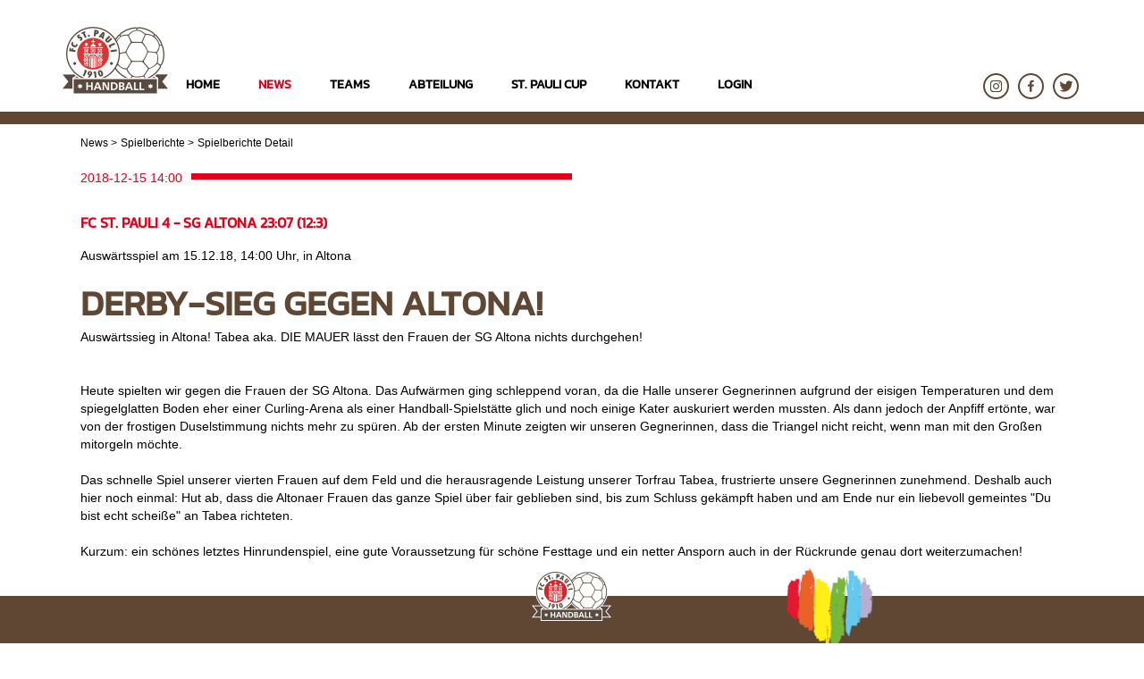

--- FILE ---
content_type: text/html; charset=UTF-8
request_url: https://www.fcstpauli-handball.de/news/spielberichte/spiel/id-4-frauen-sg-altona.html
body_size: 6601
content:
<!DOCTYPE html>
<html lang="de">
<head>

      <meta charset="UTF-8">
    <title>4. Frauen - SG Altona - St. Pauli Handball</title>
    <base href="https://www.fcstpauli-handball.de/">

          <meta name="robots" content="index,follow">
      <meta name="description" content="4. Frauen 23
SG Altona 07
Auswärtssieg in Altona! Tabea aka. DIE MAUER lässt den Frauen der SG Altona nichts durchgehen! Heute spielten wir gegen die Frauen der SG Altona. Das Aufwärmen ging schleppend voran">
      <meta name="keywords" content="">
      <meta name="generator" content="Contao Open Source CMS">
    
            <link rel="stylesheet" href="assets/css/cookiebar_default.css,st-pauli-handball.css,st-pauli-handball-mo...-294de897.css">        <script src="assets/js/jquery.min.js,cookiebar.min.js-a2de4492.js"></script><meta http-equiv="X-UA-Compatible" content="IE=edge,chrome=1" />
<meta name="viewport" content="width=device-width, maximum-scale=1" />
<link rel="icon" href="files/extensions/favicon.ico" type="image/x-icon" />
<link rel="shortcut icon" href="files/extensions/favicon.ico" type="image/x-icon" />
<script src="files/extensions/jquery-1.11.3.min.js"></script>
<script src="files/extensions/2ClickIframePrivacy.min.js"></script>

          <!--[if lt IE 9]><script src="assets/html5shiv//html5shiv-printshiv.min.js"></script><![endif]-->
      
</head>
<body id="top" class="mac chrome blink ch131 news-detail">
<!-- Google Tag Manager (noscript) -->
<noscript><iframe src="https://www.googletagmanager.com/ns.html?id=GTM-PWKRDWF"
height="0" width="0" style="display:none;visibility:hidden"></iframe></noscript>
<!-- End Google Tag Manager (noscript) -->
      
    <div id="wrapper">

                        <header id="header">
            <div class="inside">
              
<a href="/" class="logo"><img src="files/images/logos/st-pauli-handball.png" alt="FC St.Pauli 1910 - Handball" /></a>
<!-- indexer::stop -->
<nav class="mod_navigation block">

  
  <a href="news/spielberichte/spiel/id-4-frauen-sg-altona.html#skipNavigation2" class="invisible">Navigation überspringen</a>
  <span class="hamburger"></span>
  <div class="ul-wrapper">
  	
<ul class="level_1">
            <li class="home do-not-show first"><a href="./" title="FC St. Pauli Handball" class="home do-not-show first"><span>Home</span></a></li>
                <li class="submenu trail"><a href="news.html" title="News" class="submenu trail" aria-haspopup="true"><span>News</span></a>
<ul class="level_2">
            <li class="first"><a href="news/aktuelles.html" title="Aktuelles" class="first"><span>Aktuelles</span></a></li>
                <li class="trail"><a href="news/spielberichte.html" title="Spielberichte" class="trail"><span>Spielberichte</span></a></li>
                <li><a href="news/spielplaene.html" title="Spielpläne &amp; Tabellen"><span>Spielpläne & Tabellen</span></a></li>
                <li class="last"><a href="gesamtspielplan.html" title="Gesamtspielplan" class="last"><span>Gesamtspielplan</span></a></li>
      </ul>
</li>
                <li class="submenu"><a href="teams.html" title="Teams" class="submenu" aria-haspopup="true"><span>Teams</span></a>
<ul class="level_2">
            <li class="first"><a href="teams/jugend.html" title="Jugend" class="first"><span>Jugend</span></a></li>
                <li class="submenu"><a href="teams/freiwurf-team/kader.html" title="Freiwurf-Team" class="submenu" aria-haspopup="true"><span>Freiwurf-Team</span></a>
<ul class="level_3">
            <li class="first last"><a href="teams/freiwurf-team/kader.html" title="Kader" class="first last"><span>Kader</span></a></li>
      </ul>
</li>
                <li class="submenu"><a href="teams/frauen.html" title="Frauen" class="submenu" aria-haspopup="true"><span>Frauen</span></a>
<ul class="level_3">
            <li class="submenu first"><a href="teams/frauen/id-1-frauen/kader.html" title="1. Frauen" class="submenu first" aria-haspopup="true"><span>1. Frauen</span></a>
<ul class="level_4">
            <li class="first"><a href="teams/frauen/id-1-frauen/spielplan-tabelle.html" title="Spielplan &amp; Tabelle" class="first"><span>Spielplan & Tabelle</span></a></li>
                <li class="last"><a href="teams/frauen/id-1-frauen/kader.html" title="Kader" class="last"><span>Kader</span></a></li>
      </ul>
</li>
                <li class="submenu"><a href="teams/frauen/id-2-frauen/kader.html" title="2. Frauen" class="submenu" aria-haspopup="true"><span>2. Frauen</span></a>
<ul class="level_4">
            <li class="first"><a href="teams/frauen/id-2-frauen/spielplan-tabelle.html" title="Spielplan &amp; Tabelle" class="first"><span>Spielplan & Tabelle</span></a></li>
                <li class="last"><a href="teams/frauen/id-2-frauen/kader.html" title="Kader" class="last"><span>Kader</span></a></li>
      </ul>
</li>
                <li class="submenu"><a href="teams/frauen/id-3-frauen/kader.html" title="3. Frauen" class="submenu" aria-haspopup="true"><span>3. Frauen</span></a>
<ul class="level_4">
            <li class="first"><a href="teams/frauen/id-3-frauen/spielplan-tabelle.html" title="Spielplan &amp; Tabelle" class="first"><span>Spielplan & Tabelle</span></a></li>
                <li class="last"><a href="teams/frauen/id-3-frauen/kader.html" title="Kader" class="last"><span>Kader</span></a></li>
      </ul>
</li>
                <li class="submenu last"><a href="teams/frauen/id-4-frauen/kader.html" title="4. Frauen" class="submenu last" aria-haspopup="true"><span>4. Frauen</span></a>
<ul class="level_4">
            <li class="first"><a href="teams/frauen/id-4-frauen/spielplan-tabelle.html" title="Spielplan &amp; Tabelle" class="first"><span>Spielplan & Tabelle</span></a></li>
                <li class="last"><a href="teams/frauen/id-4-frauen/kader.html" title="Kader" class="last"><span>Kader</span></a></li>
      </ul>
</li>
      </ul>
</li>
                <li class="submenu last"><a href="teams/maenner.html" title="Männer" class="submenu last" aria-haspopup="true"><span>Männer</span></a>
<ul class="level_3">
            <li class="submenu first"><a href="teams/maenner/id-1-maenner/kader.html" title="1. Männer" class="submenu first" aria-haspopup="true"><span>1. Männer</span></a>
<ul class="level_4">
            <li class="first"><a href="teams/maenner/id-1-maenner/spielplan-tabelle.html" title="Spielplan &amp; Tabelle" class="first"><span>Spielplan & Tabelle</span></a></li>
                <li><a href="teams/maenner/id-1-maenner/kader.html" title="Kader"><span>Kader</span></a></li>
                <li class="last"><a href="teams/maenner/id-1-maenner/portraits.html" title="Portraits" class="last"><span>Portraits</span></a></li>
      </ul>
</li>
                <li class="submenu"><a href="teams/maenner/id-2-maenner/kader.html" title="2. Männer" class="submenu" aria-haspopup="true"><span>2. Männer</span></a>
<ul class="level_4">
            <li class="first"><a href="teams/maenner/id-3-maenner/spielplan-tabelle.html" title="Spielplan &amp; Tabelle" class="first"><span>Spielplan & Tabelle</span></a></li>
                <li class="last"><a href="teams/maenner/id-2-maenner/kader.html" title="Kader" class="last"><span>Kader</span></a></li>
      </ul>
</li>
                <li class="submenu"><a href="teams/maenner/id-3-maenner/kader.html" title="3. Männer" class="submenu" aria-haspopup="true"><span>3. Männer</span></a>
<ul class="level_4">
            <li class="first"><a href="teams/maenner/id-2-maenner/spielplan-tabelle.html" title="Spielplan &amp; Tabelle" class="first"><span>Spielplan & Tabelle</span></a></li>
                <li class="last"><a href="teams/maenner/id-3-maenner/kader.html" title="Kader" class="last"><span>Kader</span></a></li>
      </ul>
</li>
                <li class="submenu"><a href="teams/maenner/id-5-maenner/kader.html" title="4. Männer" class="submenu" aria-haspopup="true"><span>4. Männer</span></a>
<ul class="level_4">
            <li class="first"><a href="teams/maenner/id-4-maenner/spielplan-tabelle.html" title="Spielplan &amp; Tabelle" class="first"><span>Spielplan & Tabelle</span></a></li>
                <li class="last"><a href="teams/maenner/id-4-maenner/kader.html" title="Kader" class="last"><span>Kader</span></a></li>
      </ul>
</li>
                <li class="submenu"><a href="teams/maenner/id-4-maenner/kader.html" title="5. Männer" class="submenu" aria-haspopup="true"><span>5. Männer</span></a>
<ul class="level_4">
            <li class="first"><a href="teams/maenner/id-5-maenner/spielplan-und-tabelle.html" title="Spielplan &amp; Tabelle" class="first"><span>Spielplan & Tabelle</span></a></li>
                <li class="last"><a href="teams/maenner/id-5-maenner/kader.html" title="Kader" class="last"><span>Kader</span></a></li>
      </ul>
</li>
                <li class="submenu"><a href="teams/maenner/id-6-maenner/kader.html" title="6. Männer" class="submenu" aria-haspopup="true"><span>6. Männer</span></a>
<ul class="level_4">
            <li class="first"><a href="teams/maenner/id-6-maenner/spielplan-tabelle.html" title="Spielplan &amp; Tabelle" class="first"><span>Spielplan & Tabelle</span></a></li>
                <li class="last"><a href="teams/maenner/id-6-maenner/kader.html" title="Kader" class="last"><span>Kader</span></a></li>
      </ul>
</li>
                <li class="submenu last"><a href="teams/maenner/vintage-team/spielplan-tabelle.html" title="Vintage Team" class="submenu last" aria-haspopup="true"><span>Vintage Team</span></a>
<ul class="level_4">
            <li class="first last"><a href="teams/maenner/vintage-team/spielplan-tabelle.html" title="Spielplan &amp; Tabelle" class="first last"><span>Spielplan & Tabelle</span></a></li>
      </ul>
</li>
      </ul>
</li>
      </ul>
</li>
                <li class="submenu"><a href="abteilung.html" title="Abteilung" class="submenu" aria-haspopup="true"><span>Abteilung</span></a>
<ul class="level_2">
            <li class="first"><a href="abteilung/wir-ueber-uns.html" title="Wir über uns" class="first"><span>Wir über uns</span></a></li>
                <li class="submenu"><a href="abteilung/aktionen.html" title="Aktionen" class="submenu" aria-haspopup="true"><span>Aktionen</span></a>
<ul class="level_3">
            <li class="first"><a href="abteilung/aktionen/kiezmeetskaff.html" title="Kiez meets Kaff oder Kaff meets Kiez" class="first"><span>Kiez meets Kaff oder Kaff meets Kiez</span></a></li>
                <li><a href="abteilung/aktionen/queere-vernetzung.html" title="Queere Vernetzung"><span>Queere Vernetzung</span></a></li>
                <li><a href="abteilung/aktionen/ruanda-2017.html" title="Ruanda"><span>Ruanda</span></a></li>
                <li><a href="abteilung/aktionen/spendenlauf.html" title="Spendenlauf"><span>Spendenlauf</span></a></li>
                <li><a href="abteilung/aktionen/ldwdw.html" title="LDWDW"><span>LDWDW</span></a></li>
                <li class="last"><a href="abteilung/aktionen/bring-your-duschgel.html" title="Bring your Duschgel" class="last"><span>Bring your Duschgel</span></a></li>
      </ul>
</li>
                <li><a href="abteilung/historie.html" title="Historie"><span>Historie</span></a></li>
                <li class="submenu"><a href="abteilung/mitgliedschaft.html" title="Mitgliedschaft" class="submenu" aria-haspopup="true"><span>Mitgliedschaft</span></a>
<ul class="level_3">
            <li class="first last"><a href="abteilung/mitgliedschaft/mitglied-werden.html" title="Mitglied werden" class="first last"><span>Mitglied werden</span></a></li>
      </ul>
</li>
                <li><a href="abteilung/jugendarbeit.html" title="Jugendarbeit"><span>Jugendarbeit</span></a></li>
                <li class="last"><a href="abteilung/freiwurf-team.html" title="Freiwurf-Team" class="last"><span>Freiwurf-Team</span></a></li>
      </ul>
</li>
                <li class="submenu"><a href="st-pauli-cup.html" title="St. Pauli Cup" class="submenu" aria-haspopup="true"><span>St. Pauli Cup</span></a>
<ul class="level_2">
            <li class="first"><a href="st-pauli-cup/der-cup.html" title="Der Cup" class="first"><span>Der Cup</span></a></li>
                <li><a href="st-pauli-cup/die-siegerinnen.html" title="Die Sieger*innen"><span>Die Sieger*innen</span></a></li>
                <li><a href="st-pauli-cup/st-pauli-cup-2019.html" title="St.Pauli Cup 2019"><span>St.Pauli Cup 2019</span></a></li>
                <li class="last"><a href="st-pauli-cup/st-pauli-cup-2025.html" title="St.Pauli Cup 2026" class="last"><span>St.Pauli Cup 2026</span></a></li>
      </ul>
</li>
                <li class="submenu"><a href="kontakt.html" title="Kontakt" class="submenu" aria-haspopup="true"><span>Kontakt</span></a>
<ul class="level_2">
            <li class="first"><a href="kontakt/ansprechpartner.html" title="Ansprechpartner*innen" class="first"><span>Ansprechpartner*innen</span></a></li>
                <li><a href="kontakt/spieleranfragen.html" title="Spieler*innenanfragen"><span>Spieler*innenanfragen</span></a></li>
                <li class="last"><a href="kontakt/hallen.html" title="Hallen" class="last"><span>Hallen</span></a></li>
      </ul>
</li>
                <li class="do-not-show last"><a href="login.html" title="Login" class="do-not-show last"><span>Login</span></a></li>
      </ul>
  	<span class="close"></span>
  </div>
  <a id="skipNavigation2" class="invisible">&nbsp;</a>

</nav>
<!-- indexer::continue -->

<ul class="social-nav">
	<li class="ig"><a href="https://www.instagram.com/fcstpaulihandball" target="_blank">Instagram</a></li>
	<li class="fb"><a href="https://www.facebook.com/fcstpauli.handball" target="_blank">Facebook</a></li>
	<li class="tw"><a href="https://twitter.com/knickwurf" target="_blank">Twitter</a></li>
</ul>            </div>
          </header>
              
      
<div class="custom">
      
<div id="breadcrumb">
  <div class="inside">
    
<!-- indexer::stop -->
<nav class="mod_breadcrumb block" aria-label="Breadcrumb">

        
      <ul>
                        <li class="first"><a href="./" title="St. Pauli Handball">St. Pauli Handball</a></li>
                                <li><a href="news.html" title="News">News</a></li>
                                <li><a href="news/spielberichte.html" title="Spielberichte">Spielberichte</a></li>
                                <li class="active last" aria-current="page">Spielberichte Detail</li>
                  </ul>
  
</nav>
<!-- indexer::continue -->

  </div>
</div>
  </div>

              <div id="container">

                      <div id="main">
              <div class="inside">
                

  <div class="mod_article block" id="article-61">
    
          
<div class="mod_newsreader block">

        
  
  
<div class="layout_full block news_category_2 category_2">

      <p class="info"><span>2018-12-15 14:00</span></p>
    
  
      
<div class="ce_text block">

            <h2>FC St. Pauli 4 - SG Altona 23:07 &#40;12:3&#41;</h2>
      
  
      <p>Auswärtsspiel am 15.12.18, 14:00 Uhr, in Altona</p>  
  
  

</div>

<div class="ce_text block">

            <h1>Derby-Sieg gegen Altona!</h1>
      
  
      <p>Auswärtssieg in Altona! Tabea aka. DIE MAUER lässt den Frauen der SG Altona nichts durchgehen!<br><br></p>
<p>Heute spielten wir gegen die Frauen der SG Altona. Das Aufwärmen ging schleppend voran, da die Halle unserer Gegnerinnen aufgrund der eisigen Temperaturen und dem spiegelglatten Boden eher einer Curling-Arena als einer Handball-Spielstätte glich und noch einige Kater auskuriert werden mussten. Als dann jedoch der Anpfiff ertönte, war von der frostigen Duselstimmung nichts mehr zu spüren. Ab der ersten Minute zeigten wir unseren Gegnerinnen, dass die Triangel nicht reicht, wenn man mit den Großen mitorgeln&nbsp;möchte.&nbsp;</p>
<p>Das schnelle Spiel&nbsp;unserer&nbsp;vierten Frauen&nbsp;auf dem Feld und die herausragende Leistung unserer Torfrau Tabea, frustrierte unsere Gegnerinnen zunehmend. Deshalb auch hier noch einmal: Hut ab, dass die Altonaer Frauen das ganze Spiel über fair geblieben sind, bis zum Schluss gekämpft haben und am Ende nur ein liebevoll gemeintes "Du bist echt scheiße" an Tabea richteten.&nbsp;</p>
<p>Kurzum: ein schönes letztes Hinrundenspiel, eine gute Voraussetzung für schöne Festtage und ein&nbsp;netter Ansporn auch in der Rückrunde genau dort weiterzumachen!&nbsp;</p>  
  
  

</div>
  
  
  
</div>

      <!-- indexer::stop -->
    <p class="back"><a href="javascript:history.go(-1)" title="Zurück">Zurück</a></p>
    <!-- indexer::continue -->
  
  

</div>
    
      </div>

              </div>
                          </div>
          
                                
                                
        </div>
      
      
                        <footer id="footer">
            <div class="inside">
              
<img src="files/images/logos/st-pauli-handball-2.png" alt="FC St.Pauli 1910 - Handball" class="logo1" />
<img src="files/images/logos/Herz-gemalt.png" alt="" class="logo2" />
<ul class="hashtags">
	<li>#Handballistbraunweiss</li>
	<li>#Lovehandballhatefascism</li>
	<li>#Liebdochwenduwillst</li>
	<li>#FCStPauliHandball</li>
</ul>
<!-- indexer::stop -->
<nav class="mod_navigation block">

  
  <a href="news/spielberichte/spiel/id-4-frauen-sg-altona.html#skipNavigation3" class="invisible">Navigation überspringen</a>
  <span class="hamburger"></span>
  <div class="ul-wrapper">
  	
<ul class="level_1">
            <li class="home do-not-show first"><a href="./" title="FC St. Pauli Handball" class="home do-not-show first"><span>Home</span></a></li>
                <li class="submenu trail"><a href="news.html" title="News" class="submenu trail" aria-haspopup="true"><span>News</span></a>
<ul class="level_2">
            <li class="first"><a href="news/aktuelles.html" title="Aktuelles" class="first"><span>Aktuelles</span></a></li>
                <li class="trail"><a href="news/spielberichte.html" title="Spielberichte" class="trail"><span>Spielberichte</span></a></li>
                <li><a href="news/spielplaene.html" title="Spielpläne &amp; Tabellen"><span>Spielpläne & Tabellen</span></a></li>
                <li class="last"><a href="gesamtspielplan.html" title="Gesamtspielplan" class="last"><span>Gesamtspielplan</span></a></li>
      </ul>
</li>
                <li class="submenu"><a href="teams.html" title="Teams" class="submenu" aria-haspopup="true"><span>Teams</span></a>
<ul class="level_2">
            <li class="first"><a href="teams/jugend.html" title="Jugend" class="first"><span>Jugend</span></a></li>
                <li><a href="teams/freiwurf-team/kader.html" title="Freiwurf-Team"><span>Freiwurf-Team</span></a></li>
                <li><a href="teams/frauen.html" title="Frauen"><span>Frauen</span></a></li>
                <li class="last"><a href="teams/maenner.html" title="Männer" class="last"><span>Männer</span></a></li>
      </ul>
</li>
                <li class="submenu"><a href="abteilung.html" title="Abteilung" class="submenu" aria-haspopup="true"><span>Abteilung</span></a>
<ul class="level_2">
            <li class="first"><a href="abteilung/wir-ueber-uns.html" title="Wir über uns" class="first"><span>Wir über uns</span></a></li>
                <li><a href="abteilung/aktionen.html" title="Aktionen"><span>Aktionen</span></a></li>
                <li><a href="abteilung/historie.html" title="Historie"><span>Historie</span></a></li>
                <li><a href="abteilung/mitgliedschaft.html" title="Mitgliedschaft"><span>Mitgliedschaft</span></a></li>
                <li><a href="abteilung/jugendarbeit.html" title="Jugendarbeit"><span>Jugendarbeit</span></a></li>
                <li class="last"><a href="abteilung/freiwurf-team.html" title="Freiwurf-Team" class="last"><span>Freiwurf-Team</span></a></li>
      </ul>
</li>
                <li class="submenu"><a href="st-pauli-cup.html" title="St. Pauli Cup" class="submenu" aria-haspopup="true"><span>St. Pauli Cup</span></a>
<ul class="level_2">
            <li class="first"><a href="st-pauli-cup/der-cup.html" title="Der Cup" class="first"><span>Der Cup</span></a></li>
                <li><a href="st-pauli-cup/die-siegerinnen.html" title="Die Sieger*innen"><span>Die Sieger*innen</span></a></li>
                <li><a href="st-pauli-cup/st-pauli-cup-2019.html" title="St.Pauli Cup 2019"><span>St.Pauli Cup 2019</span></a></li>
                <li class="last"><a href="st-pauli-cup/st-pauli-cup-2025.html" title="St.Pauli Cup 2026" class="last"><span>St.Pauli Cup 2026</span></a></li>
      </ul>
</li>
                <li class="submenu"><a href="kontakt.html" title="Kontakt" class="submenu" aria-haspopup="true"><span>Kontakt</span></a>
<ul class="level_2">
            <li class="first"><a href="impressum.html" title="Impressum" class="first"><span>Impressum</span></a></li>
                <li><a href="datenschutz.html" title="Datenschutz"><span>Datenschutz</span></a></li>
                <li><a href="kontakt/ansprechpartner.html" title="Ansprechpartner*innen"><span>Ansprechpartner*innen</span></a></li>
                <li><a href="kontakt/spieleranfragen.html" title="Spieler*innenanfragen"><span>Spieler*innenanfragen</span></a></li>
                <li><a href="kontakt/hallen.html" title="Hallen"><span>Hallen</span></a></li>
                <li class="last"><a href="kontakt/disclaimer.html" title="Disclaimer" class="last"><span>Disclaimer</span></a></li>
      </ul>
</li>
                <li class="do-not-show"><a href="login.html" title="Login" class="do-not-show"><span>Login</span></a></li>
                <li class="submenu do-not-show"><a href="passwort-vergessen.html" title="Passwort vergessen" class="submenu do-not-show" aria-haspopup="true"><span>Passwort vergessen</span></a>
<ul class="level_2">
            <li class="first last"><a href="passwort-vergessen/passwort-vergessen-bestaetigung.html" title="Passwort vergessen - Bestätigung" class="first last"><span>Passwort vergessen - Bestätigung</span></a></li>
      </ul>
</li>
                <li class="submenu do-not-show last"><a href="registrierung.html" title="Registrierung" class="submenu do-not-show last" aria-haspopup="true"><span>Registrierung</span></a>
<ul class="level_2">
            <li class="first last"><a href="registrierung/registrierung-danke.html" title="Registrierung - Danke" class="first last"><span>Registrierung - Danke</span></a></li>
      </ul>
</li>
      </ul>
  	<span class="close"></span>
  </div>
  <a id="skipNavigation3" class="invisible">&nbsp;</a>

</nav>
<!-- indexer::continue -->
            </div>
          </footer>
              
    </div>

      
  
<script src="files/extensions/masonry.pkgd.min.js"></script>
<script src="files/extensions/slick.min.js"></script>
<script src="files/extensions/jquery.fancybox.min.js"></script>
<script src="files/extensions/st-pauli-handball.js"></script>

<!-- indexer::stop -->
<div  class="contao-cookiebar cc-wrap cookiebar_default_deny cc-bottom" role="complementary" aria-describedby="cookiebar-desc" data-nosnippet>
    <div class="cc-inner" aria-live="assertive" role="alert">
        <div id="cookiebar-desc" class="cc-head">
                            <p><strong>Cookie- und Datenschutzhinweise</strong></p>
<p>Diese Webseite verwendet Cookies, um bestimmte Funktionen zu ermöglichen und das Angebot zu verbessern.</p>                    </div>

        <div class="cc-groups">
                                                <div class="cc-group">
                                                    <input type="checkbox" name="group[]" id="g1" value="1" data-toggle-cookies disabled checked>
                                                <label for="g1" class="group">Essenziell</label>
                        <button class="cc-detail-btn cc-focus" data-toggle-group aria-expanded="false" aria-controls="cg1">
                            <span>Details einblenden<span class="cc-invisible"> für Essenziell</span></span>
                            <span>Details ausblenden<span class="cc-invisible"> für Essenziell</span></span>
                        </button>
                        <div id="cg1" class="cc-cookies toggle-group">
                                                                                        <div class="cc-cookie">
                                    <input type="checkbox" name="cookie[]" id="c2" value="2" disabled checked>
                                    <label for="c2" class="cookie">Contao HTTPS CSRF Token</label>
                                    <p>Schützt vor Cross-Site-Request-Forgery Angriffen.</p>                                                                            <div class="cc-cookie-info">
                                                                                                                                        <div><span>Speicherdauer:</span> Dieses Cookie bleibt nur für die aktuelle Browsersitzung bestehen.</div>
                                                                                                                                </div>
                                                                                                        </div>
                                                            <div class="cc-cookie">
                                    <input type="checkbox" name="cookie[]" id="c3" value="3" disabled checked>
                                    <label for="c3" class="cookie">PHP SESSION ID</label>
                                    <p>Speichert die aktuelle PHP-Session.</p>                                                                            <div class="cc-cookie-info">
                                                                                                                                        <div><span>Speicherdauer:</span> Dieses Cookie bleibt nur für die aktuelle Browsersitzung bestehen.</div>
                                                                                                                                </div>
                                                                                                        </div>
                                                    </div>
                    </div>
                                    <div class="cc-group">
                                                    <input type="checkbox" name="group[]" id="g2" value="2" data-toggle-cookies>
                                                <label for="g2" class="group">Analyse</label>
                        <button class="cc-detail-btn cc-focus" data-toggle-group aria-expanded="false" aria-controls="cg2">
                            <span>Details einblenden<span class="cc-invisible"> für Analyse</span></span>
                            <span>Details ausblenden<span class="cc-invisible"> für Analyse</span></span>
                        </button>
                        <div id="cg2" class="cc-cookies toggle-group">
                                                                                        <div class="cc-cookie">
                                    <input type="checkbox" name="cookie[]" id="c4" value="4">
                                    <label for="c4" class="cookie">Google Analytics &#40;Tag Manager&#41;</label>
                                    <p>Cookie von Google für Website-Analysen. Erzeugt statistische Daten darüber, wie der Besucher die Website nutzt.</p>
<p>&nbsp;</p>
<p>&nbsp;</p>                                                                            <div class="cc-cookie-info">
                                                                                            <div><span>Anbieter:</span> Google Ireland Ltd., Gordon House, Barrow Street, Dublin 4, Ireland</div>
                                                                                                                                        <div><span>Speicherdauer:</span> Hier können Sie mehr über die Speicherdauer des Cookies erfahren https://policies.google.com/privacy.</div>
                                                                                                                                </div>
                                                                                                        </div>
                                                    </div>
                    </div>
                                    </div>

        <div class="cc-footer highlight">
                                <button class="cc-btn cc-focus save" data-save>Auswahl speichern</button>
                <button class="cc-btn cc-focus success" data-accept-all>Alle akzeptieren</button>
                <button class="cc-btn cc-focus deny" data-deny-all>Alle ablehnen</button>
        </div>

        <div class="cc-info">
                                                                <a class="cc-focus" href="https://www.fcstpauli-handball.de/impressum.html">Impressum</a>
                                    <a class="cc-focus" href="https://www.fcstpauli-handball.de/datenschutz.html">Datenschutz</a>
                                    </div>
    </div>
</div>
<!-- indexer::continue -->
<script>var cookiebar = new ContaoCookiebar({configId:1,pageId:1,hideOnInit:0,blocking:0,focusTrap:1,version:1,lifetime:63072000,consentLog:0,token:'ccb_contao_token',doNotTrack:0,currentPageId:56,excludedPageIds:null,cookies:{"4":{"id":4,"type":"googleAnalytics","checked":false,"token":["_ga_GTM-PWKRDWF"],"resources":[{"src":"https:\/\/www.googletagmanager.com\/gtag\/js?id=GTM-PWKRDWF","flags":["async"],"mode":1}],"priority":0,"scripts":[{"script":"window.dataLayer=window.dataLayer||[];function gtag(){dataLayer.push(arguments)} gtag('js',new Date());gtag('config','GTM-PWKRDWF')","position":3,"mode":1},{"script":"try{ let keys = []; Object.keys(window.google_tag_manager).forEach((key) => { if(key.indexOf('G-') === 0 || key.indexOf('GTM-') === 0){ window['ga-disable-' + key] = true; } }); }catch (e) {}","position":3,"mode":2}]}},configs:[],texts:{acceptAndDisplay:'Akzeptieren und anzeigen'}});</script></body>
</html>


--- FILE ---
content_type: text/css
request_url: https://www.fcstpauli-handball.de/assets/css/cookiebar_default.css,st-pauli-handball.css,st-pauli-handball-mo...-294de897.css
body_size: 62690
content:
.cc-head>*:first-child{margin-top:0}.cc-head>*:last-child{margin-bottom:15px}.contao-cookiebar{--ccb-backdrop: rgba(0, 0, 0, .75);--ccb-anim-duration: .5s;--ccb-checked-clr: #399d32;--ccb-checked-bg: #dcf3db;--ccb-unchecked-clr: #9c9b99;--ccb-unchecked-bg: #fff;--ccb-disabled-clr: #c8c7c5;--ccb-disabled-bg: #f4f4f4;--ccb-focus-clr: #00a4f4;position:fixed;inset:0;z-index:9999;display:flex;align-items:var(--ccb-align, center);justify-content:var(--ccb-justify, center);letter-spacing:0;padding:15px;max-height:100dvh;box-sizing:border-box;pointer-events:none;overflow:hidden;color:var(--ccb-clr, #444)}.contao-cookiebar *{box-sizing:border-box}.contao-cookiebar p{color:var(--ccb-text, #868686);line-height:1.4}.contao-cookiebar label{position:relative;display:block;padding:8px 13px 8px 0;line-height:1.2rem}.contao-cookiebar label.group{font-weight:600}.contao-cookiebar input{position:absolute;width:1px;height:1px;outline:0 none;opacity:0}.contao-cookiebar input+label{padding:8px 13px 8px 45px;cursor:pointer}.contao-cookiebar input+label:before,.contao-cookiebar input+label:after{content:"";position:absolute;border-radius:10px}.contao-cookiebar input+label:before{top:7px;left:0;width:35px;height:18px;margin:0;box-sizing:content-box;background:var(--ccb-unchecked-bg);border:1px solid var(--ccb-unchecked-clr);transition:border-color .2s}.contao-cookiebar input+label:after{display:block;top:11px;left:4px;width:12px;height:12px;background:var(--ccb-unchecked-clr);transition:background .2s,margin-left .2s,padding .2s}.contao-cookiebar input+label:active:after{padding-left:5px}.contao-cookiebar input.cc-group-half+label:after{background:linear-gradient(to right, var(--ccb-unchecked-clr) 0%, var(--ccb-unchecked-clr) 50%, var(--ccb-checked-clr) 50%, var(--ccb-checked-clr) 100%)}.contao-cookiebar input:checked+label:after{background:var(--ccb-checked-clr);margin-left:17px}.contao-cookiebar input:checked+label:active:after{margin-left:12px}.contao-cookiebar input:checked+label:before{background:var(--ccb-checked-bg);border-color:var(--ccb-checked-clr)}.contao-cookiebar input:disabled+label{pointer-events:none}.contao-cookiebar input:disabled+label:after{background:var(--ccb-disabled-clr)}.contao-cookiebar input:disabled+label:before{background:var(--ccb-disabled-bg);border-color:var(--ccb-disabled-clr)}.contao-cookiebar input:focus-visible:not(.cc-hide-focus)+label:before{outline:3px dashed var(--ccb-focus-clr);outline-offset:2px}.contao-cookiebar .cc-btn{display:inline-block;cursor:pointer;width:100%;padding:8px 14px;margin-bottom:8px;font-size:15px;outline:0 none;border:1px solid var(--ccb-btn-bdr, #cfcfcf);border-radius:4px;color:var(--ccb-btn-clr, #444);background:var(--ccb-btn-bg, #f5f5f5)}.contao-cookiebar .cc-btn:hover,.contao-cookiebar .cc-btn:focus{background:var(--ccb-btn-bg-hvr, #ececec)}.contao-cookiebar .cc-btn:last-child{margin-bottom:0}.contao-cookiebar .grayscale{--ccb-btn-bg: #f1efef;--ccb-btn-bg-hvr: #ececec}.contao-cookiebar .grayscale .success{--ccb-btn-bg: #fbfbfb;--ccb-btn-bg-hvr: #f7f7f7}.contao-cookiebar .highlight .success{--ccb-btn-bg: #4e9e3e;--ccb-btn-bg-hvr: #4c933f;--ccb-btn-bdr: #3e7830;--ccb-btn-clr: #fff}.cc-focus:not(.cc-hide-focus):focus-visible{outline:3px dashed var(--ccb-focus-clr);outline-offset:-3px}.cc-invisible{border:0;clip:rect(0 0 0 0);height:1px;margin:-1px;overflow:hidden;padding:0;position:absolute;width:1px;float:left}.cc-inner{display:inline-block;overflow-y:auto;max-height:100%;max-width:100%;padding:23px;border-radius:3px;opacity:0;pointer-events:none;visibility:hidden;font-size:1rem;text-align:left;background:var(--ccb-bg, #fff);box-shadow:var(--ccb-box-shadow, rgba(99, 99, 99, 0.2)) 0 2px 8px 0;animation:var(--ccb-anim, cookiebar-middle-in) var(--ccb-anim-duration) ease-in-out forwards}.cc-group{position:relative;border:1px solid var(--ccb-bdr, #d0d0d0);border-radius:5px;margin-bottom:10px}.cc-cookie-info{font-size:.875rem;background:var(--ccb-info-bg, #fff);border:1px solid var(--ccb-info-bdr, #efefef);padding:10px;border-radius:5px}.cc-cookie-info>div>span{font-weight:600}.cc-cookie-info>div+div{margin-top:5px;word-wrap:break-word}.cc-cookie-info+button.cc-detail-btn-details{margin-top:15px}.cc-cookies{background:var(--ccb-cookies-bg, #fbfbfb);border-radius:0 0 5px 5px}.cc-cookies>p{font-size:.875rem}.cc-cookies>p,.cc-cookies>.cc-cookie{margin:0;padding:15px;border-top:1px solid var(--ccb-cookies-bdr, #fbfbfb)}.cc-cookie label.cookie+*{margin-top:10px}.cc-cookie p{margin:0 0 15px;font-size:.875rem}.cc-cookie-desc p{margin-bottom:0}.cc-footer,.cc-info{text-align:center}.cc-info{margin-top:15px}.cc-info>p{font-size:.875rem}.cc-info>a{display:inline-block;font-size:.813rem;color:var(--ccb-detail-clr, #a2a2a2);text-decoration:none}.cc-info>a:hover{color:var(--ccb-detail-clr-hvr, #717171)}.cc-info>a+a:before{display:inline-block;content:"·";margin-right:5px}.cc-active .cc-inner{opacity:1;pointer-events:auto;visibility:visible}.cc-active.cc-blocked{pointer-events:auto;animation:cookiebar-overlay-in var(--ccb-anim-duration) ease-in-out forwards}.cc-saved.cc-inner{opacity:0;pointer-events:none;visibility:hidden}.cc-saved.cc-blocked{pointer-events:none;animation:cookiebar-overlay-out var(--ccb-anim-duration) ease-in-out forwards}.cc-left{--ccb-justify: flex-start}.cc-right{--ccb-justify: flex-end}.cc-top{--ccb-align: flex-start}.cc-top.cc-active{--ccb-anim: cookiebar-top-in}.cc-top.cc-saved{--ccb-anim: cookiebar-top-out}.cc-middle.cc-active{--ccb-anim: cookiebar-middle-in}.cc-middle.cc-saved{--ccb-anim: cookiebar-middle-out}.cc-bottom{--ccb-align: flex-end}.cc-bottom.cc-active{--ccb-anim: cookiebar-bottom-in}.cc-bottom.cc-saved{--ccb-anim: cookiebar-bottom-out}@media(min-width: 768px){.contao-cookiebar .cc-btn{width:auto;margin-bottom:0}.cc-inner{max-width:var(--ccb-max-width, 750px)}}@media(forced-colors){.contao-cookiebar input+label:after{border:1px solid currentColor}.cc-inner{border:1px solid currentColor}input.cc-group-half+label:after{margin-left:9px}}@media(prefers-reduced-motion){.contao-cookiebar{--ccb-anim-duration: 2s}}@media print{.contao-cookiebar{opacity:0}}@keyframes cookiebar-overlay-in{0%{background:rgba(0,0,0,0)}to{background:var(--ccb-backdrop)}}@keyframes cookiebar-overlay-out{0%{background:var(--ccb-backdrop)}to{background:rgba(0,0,0,0);visibility:hidden}}@keyframes cookiebar-top-in{0%{opacity:0;transform:translateY(-100%)}to{opacity:1;transform:translateY(0)}}@keyframes cookiebar-top-out{0%{opacity:1;visibility:visible;transform:translateY(0)}to{opacity:0;visibility:hidden;transform:translateY(-100%)}}@keyframes cookiebar-middle-in{0%{opacity:0;transform:scale(0)}to{opacity:1;transform:scale(1)}}@keyframes cookiebar-middle-out{0%{opacity:1;visibility:visible;transform:scale(1)}to{opacity:0;visibility:hidden;transform:scale(0)}}@keyframes cookiebar-bottom-in{0%{opacity:0;transform:translateY(100%)}to{opacity:1;transform:translateY(0)}}@keyframes cookiebar-bottom-out{0%{opacity:1;visibility:visible;transform:translateY(0)}to{opacity:0;visibility:hidden;transform:translateY(100%)}}.cc-group{display:flex;flex-wrap:wrap;justify-content:space-between;align-content:center}.cc-group>label{flex-grow:1;margin:5px 0 5px 10px}.cc-cookies{display:none;width:100%}.cc-detail-btn{padding:8px 10px;line-height:1.2rem}.cc-detail-btn-details{text-decoration:underline;padding:0;margin:0 0 10px}.cc-detail-btn,.cc-detail-btn-details{display:inline-block;color:var(--ccb-detail-clr, #a2a2a2);border:0 none;outline:0 none;background:rgba(0,0,0,0);font-size:13px;letter-spacing:0;text-transform:initial;cursor:pointer}.cc-detail-btn span:nth-child(2),.cc-detail-btn-details span:nth-child(2){display:none}.cc-detail-btn.cc-active span:nth-child(1),.cc-detail-btn-details.cc-active span:nth-child(1){display:none}.cc-detail-btn.cc-active span:nth-child(2),.cc-detail-btn-details.cc-active span:nth-child(2){display:inline}.cc-detail-btn:hover,.cc-detail-btn-details:hover{background:rgba(0,0,0,0);color:var(--ccb-detail-clr-hvr, #717171)}
@-webkit-viewport{width:device-width}
@-moz-viewport{width:device-width}
@-ms-viewport{width:device-width}
@-o-viewport{width:device-width}
@viewport{width:device-width}

/* kanit-regular - latin */
@font-face {
  font-family: 'Kanit';
  font-style: normal;
  font-weight: 400;
  src: url('../../files/fonts/kanit-v12-latin-regular.eot'); /* IE9 Compat Modes */
  src: local(''),
       url('../../files/fonts/kanit-v12-latin-regular.eot?#iefix') format('embedded-opentype'), /* IE6-IE8 */
       url('../../files/fonts/kanit-v12-latin-regular.woff2') format('woff2'), /* Super Modern Browsers */
       url('../../files/fonts/kanit-v12-latin-regular.woff') format('woff'), /* Modern Browsers */
       url('../../files/fonts/kanit-v12-latin-regular.ttf') format('truetype'), /* Safari, Android, iOS */
       url('../../files/fonts/kanit-v12-latin-regular.svg#Kanit') format('svg'); /* Legacy iOS */
}


/* Brown: 96,71,52,1 */
/* Red: 226,0,26,1 */

/*! normalize.css v5.0.0 | MIT License | github.com/necolas/normalize.css */
html {font-family:sans-serif;line-height:1.15;-ms-text-size-adjust:100%;-webkit-text-size-adjust:100%;}
body {margin:0;}
article,
aside,
footer,
header,
nav,
section {display:block;}
h1 {font-size:2em;margin:0.67em 0;}
figcaption,
figure,
main {display:block;}
figure {margin:1em 40px;}
hr {box-sizing:content-box;height:0;overflow:visible;}
pre {font-family:monospace, monospace;font-size:1em;}
a {background-color:transparent;-webkit-text-decoration-skip:objects;}
a:active,
a:hover {outline-width:0;}
abbr[title] {border-bottom:none;text-decoration:underline;text-decoration:underline dotted;}
b,
strong {font-weight:inherit;}
b,
strong {font-weight:600;}
code,
kbd,
samp {font-family:monospace, monospace;font-size:1em;}
dfn {font-style:italic;}
mark {background-color:#ff0;color:rgba(0,0,0,1);}
small {font-size:80%;}
sub,
sup {font-size:75%;line-height:0;position:relative;vertical-align:baseline;}
sub {bottom:-0.25em;}
sup {top:-0.5em;}
audio,
video {display:inline-block;}
audio:not([controls]) {display:none;height:0;}
img {border-style:none;}
svg:not(:root) {overflow:hidden;}
button,
input,
optgroup,
select,
textarea {font-family:Arial, Helvetica, Verdana, sans-serif;font-size:100%;line-height:1.15em;margin:0;}
button,
input {overflow:visible;}
button,
select {text-transform:none;}
button,
html [type="button"],
[type="reset"],
[type="submit"] {-webkit-appearance:button;}
button::-moz-focus-inner,
[type="button"]::-moz-focus-inner,
[type="reset"]::-moz-focus-inner,
[type="submit"]::-moz-focus-inner {border-style:none;padding:0;}
button:-moz-focusring,
[type="button"]:-moz-focusring,
[type="reset"]:-moz-focusring,
[type="submit"]:-moz-focusring {outline:1px dotted ButtonText;}
fieldset {border:1px solid #c0c0c0;margin:0 2px;padding:0.35em 0.625em 0.75em;}
legend {box-sizing:border-box;color:inherit;display:table;max-width:100%;padding:0;white-space:normal;}
progress {display:inline-block;vertical-align:baseline;}
textarea {overflow:auto;}
[type="checkbox"],
[type="radio"] {box-sizing:border-box;padding:0;}
[type="number"]::-webkit-inner-spin-button,
[type="number"]::-webkit-outer-spin-button {height:auto;}
[type="search"] {-webkit-appearance:textfield;outline-offset:-2px;}
[type="search"]::-webkit-search-cancel-button,
[type="search"]::-webkit-search-decoration {-webkit-appearance:none;}
::-webkit-file-upload-button {-webkit-appearance:button;font:inherit;}
details, 
menu {display:block;}
summary {display:list-item;}
canvas {display:inline-block;}
template {display:none;}
[hidden] {display:none;}

/* apply a natural box layout model to all elements, but allowing components to change */
html {box-sizing:border-box;}
*, *:before, *:after {box-sizing:inherit;}

/** START HANDBALL CSS **/

body {min-height:100%;margin:0;padding:0;font:normal normal normal 14px/20px Helvetica, Arial, Verdana, sans-serif;font-weight:400;color:rgba(0,0,0,1);text-align:left;background:rgba(255,255,255,1);}
html {height:100%;}

input[type="search"], input[type="button"], input[type="email"], input[type="password"], input[type="date"], input[type="url"], input[type="tel"], input[type="submit"], input[type="text"], textarea {-webkit-appearance:none !important;-webkit-border-radius:0 !important;border-radius:0 !important;}
select {-webkit-border-radius:0 !important;border-radius:0 !important;}

div, p, ul, ol, li, figure, figcaption, img, h1, h2, h3, h4, h5, h6, form, fieldset, dl, dd, dt, blockquote, input, button, select, textarea, label, table, tr, td, th {margin:0;padding:0;}
h1, h2, h3, h4, h5, h6 {text-transform:uppercase;font-size:100%;line-height:normal;font-weight:900;font-family:"Kanit";}
table, th, td {vertical-align:top;font:normal normal normal 14px/20px Helvetica, Arial, Verdana, sans-serif;color:rgba(0,0,0,1);}
input, select, textarea {font:normal normal normal 14px/20px Helvetica, Arial, Verdana, sans-serif;color:rgba(0,0,0,1);}
a {color:rgba(0,0,0,1);text-decoration:none;}
a:focus {outline:none;}
img {display:block;width:auto;height:auto;max-width:100%;}
li {list-style:none;}
button {overflow:visible;}
img, fieldset {border:none;}
input, select, textarea, option:focus {outline:none;}
input:-moz-placeholder, 
textarea:-moz-placeholder {color:rgba(96,71,52,.7);opacity:1;}
input::-moz-placeholder, 
textarea::-moz-placeholder {color:rgba(96,71,52,.7);opacity:1;}
input::-webkit-input-placeholder, 
textarea::-webkit-input-placeholder {color:rgba(96,71,52,.7);opacity:1;}
input:-ms-input-placeholder, 
textarea:-ms-input-placeholder {color:rgba(96,71,52,.7);opacity:1;}

.invisible, .close {display:none;}

#wrapper {opacity:0;-webkit-transition:all 0.2s ease-in-out;transition:all 0.2s ease-in-out;}
#wrapper.on {opacity:1;}

#header {padding:30px 0 0 0;border-bottom:14px solid rgba(96,71,52,1);}
.home #header {border:none;}
#header:after {content:".";display:block;clear:both;font-size:0;height:0;visibility:hidden;}
#header .inside {position:relative;width:1180px;margin:0 auto;}

#header .logo {float:left;padding:0 0 20px 20px;}
#header .logo img {width:118px;}
@media only screen and (min-width:768px){
    nav .hamburger {display:none;}
    nav .ul-wrapper .close {display:none;}
    #header nav {float:left;padding:35px 0 0 0;text-transform:uppercase;font-weight:900;font-family:"Kanit";}
    #header nav .ul-wrapper > ul {}
    #header nav .ul-wrapper > ul a.trail, 
    #header nav .ul-wrapper > ul a:hover, 
    #header nav .ul-wrapper > ul li > span {color:rgba(226,0,26,1);}
    #header nav .ul-wrapper > ul > li {display:inline-block;position:relative;}
    #header nav .ul-wrapper > ul > li > a, 
    #header nav .ul-wrapper > ul > li > span {display:inline-block;padding:20px 20px;}
    #header nav .ul-wrapper > ul > li > ul {top:60px;}
    #header nav .ul-wrapper > ul > li > ul:after {content:"";display:block;position:absolute;left:30px;top:-10px;width:0;height:0;border-left:10px solid transparent;border-right:10px solid transparent;border-bottom:10px solid rgba(96,71,52,1);}
    #header nav .ul-wrapper > ul > li ul {left:-9999px;z-index:500;position:absolute;min-width:150px;padding:20px 0;white-space:nowrap;color:rgba(255,255,255,1);background:rgba(96,71,52,1);}
    .nav-ready #header nav .ul-wrapper > ul > li ul {left:0;display:none;}
    #header nav .ul-wrapper > ul > li:hover > ul {display:block;}
    #header nav .ul-wrapper > ul > li > ul a {color:rgba(255,255,255,1);}
    #header nav .ul-wrapper > ul > li > ul a, 
    #header nav .ul-wrapper > ul > li > ul span {display:block;padding:0 30px;}
    #header nav .ul-wrapper > ul > li > ul a span, 
    #header nav .ul-wrapper > ul > li > ul span span {position:relative;display:inline-block;padding:5px 0;}
    #header nav .ul-wrapper > ul > li > ul a.submenu > span:hover:after, 
    #header nav .ul-wrapper > ul > li > ul span.submenu > span:hover:after {content:"";display:block;position:absolute;right:-15px;top:8px;width:0;height:0;border-top:6px solid transparent;border-bottom:6px solid transparent;border-left:6px solid rgba(255,255,255,1);}
    .nav-ready #header nav .ul-wrapper > ul > li > ul li ul {top:0;}
    #header nav .ul-wrapper > ul > li > ul li:hover > ul {display:block;}
    #header nav .ul-wrapper > ul > li > ul li:hover > ul li:hover > ul {display:block;}
    #header nav .ul-wrapper > ul > li > ul li ul:after {content:"";display:block;position:absolute;left:0;top:20px;bottom:20px;width:1px;background:rgba(255,255,255,1);}
}
#header .social-nav {float:right;margin:38px 20px 0 0;}
#header .social-nav li {display:inline-block;}
#header .social-nav li a {display:inline-block;width:29px;height:29px;margin:0 3px;font-size:1px;line-height:1px;text-indent:-9999px;}
#header .social-nav li.ig a {background:transparent url("../../files/images/elements/social_ig_brown.svg") no-repeat left top;background-size:100% auto;}
#header .social-nav li.fb a {background:transparent url("../../files/images/elements/social_fb_brown.svg") no-repeat left top;background-size:100% auto;}
#header .social-nav li.tw a {background:transparent url("../../files/images/elements/social_tw_brown.svg") no-repeat left top;background-size:100% auto;}
#header .social-nav li.ig a:hover {background-image:url("../../files/images/elements/social_ig_red.svg");}
#header .social-nav li.fb a:hover {background-image:url("../../files/images/elements/social_fb_red.svg");}
#header .social-nav li.tw a:hover {background-image:url("../../files/images/elements/social_tw_red.svg");}

#container #main {position:relative;width:1100px;min-height:400px;margin:0 auto;padding:0 0 20px 0;}
#container #main:after {content:".";display:block;clear:both;font-size:0;height:0;visibility:hidden;}

h1 {padding-bottom:5px;font-size:40px;line-height:46px;color:rgba(96,71,52,1);}
h2 {padding:20px 0 17px 0;font-size:16px;line-height:20px;color:rgba(226,0,26,1);}
.home h2 {font-size:24px;line-height:30px;color:rgba(96,71,52,1);}
p a {color:rgba(226,0,26,1);}
p a:hover {text-decoration:underline;}
hr {height:1px;margin:20px 0 20px 0;border:none;border-top:1px solid rgba(96,71,52,1);}

.mod_article {position:relative;}
.mod_article:after {content:".";display:block;clear:both;font-size:0;height:0;visibility:hidden;}
.ce_text p {padding:0 0 20px 0;}

#breadcrumb {width:1100px;margin:0 auto;}
.home #breadcrumb {display:none;}
.mod_breadcrumb {}
.mod_breadcrumb ul {padding:10px 0 20px 0;}
.mod_breadcrumb ul li {display:inline-block;font-size:12px;line-height:16px;}
.mod_breadcrumb ul li.first {display:none;}
.mod_breadcrumb ul li a {}
.mod_breadcrumb ul li a:after {content:" >";}
.mod_breadcrumb ul li a:hover {color:rgba(226,0,26,1);}

.ce_sliderStart {overflow:hidden;}
.ce_sliderStart .slider-control {display:none;}
.ce_sliderStart .ce_accordion {position:relative;}
.ce_sliderStart .ce_accordion .toggler {display:none;}

#stage {width:1180px;margin:0 auto;}
.home #stage {width:auto;margin:0 0 30px 0;}
#stage .ce_image {margin:0 0 30px 0;}
.home #stage .ce_image {margin:0;}
#stage .ce_image img {width:100%;}
#stage .stage-container {position:absolute;left:50%;bottom:0;overflow:hidden;width:590px;margin:0 0 0 -590px;}
#stage h1 {position:relative;display:inline-block;padding:0 10px 0 0;text-transform:uppercase;color:#fff;font-size:14px;line-height:20px;}
#stage h1:after {content:"";display:block;position:absolute;left:100%;top:5px;width:100vw;height:7px;background:rgba(226,0,26,1);}
#stage h2 {color:#fff;font-size:72px;line-height:86px;}

#sub-nav {z-index:200;position:absolute;right:0;top:-13px;font-weight:900;font-family:"Kanit";}
#sub-nav ul {width:220px;}
#sub-nav ul li {margin:20px 0 0 0;background:rgba(255,255,255,1);border:2px solid rgba(226,0,26,1);text-transform:uppercase;font-size:16px;line-height:36px;text-align:center;}
#sub-nav ul li.active {display:none;}
#sub-nav ul li a {display:block;color:rgba(226,0,26,1);}
#sub-nav ul li a:hover {color:rgba(255,255,255,1);background:rgba(226,0,26,1);}

#summary {font-weight:900;font-family:"Kanit";}
.home #summary, 
.news-detail #summary {display:none;}
#summary li {display:none;padding:0 0 10px 0;}
#summary li.trail {display:block;position:relative;}
#summary li:after {content:"";display:block;position:absolute;left:0;right:50%;top:7px;height:7px;background:rgba(226,0,26,1);}
#summary li a {display:inline-block;position:relative;padding:0 10px 0 0;z-index:20;color:rgba(226,0,26,1);text-transform:uppercase;background:rgba(255,255,255,1);}

.player-gallery {display:flex;flex-wrap:wrap;}
.player-gallery .ce_image {margin:0 0 30px 0;flex:0 1 calc(25% - 23px);}
.player-gallery .ce_image:not(:nth-child(4n)) {margin-right:30px;}
.player-gallery .ce_image .image_container {}
.player-gallery .ce_image .image_container img {margin:0 0 16px 0;border-bottom:8px solid rgba(226,0,26,1);}
.player-gallery .ce_image .image_container .caption {color:rgba(96,71,52,1);font-weight:900;font-family:"Kanit";}
.player-gallery .ce_image .image_container .caption span {display:inline-block;padding:0 20px 0 0;color:rgba(226,0,26,1);}

.ce_table.squad {background:transparent url("../../files/images/elements/skull.svg") no-repeat 100% 0;background-size:auto 100%;}
.ce_table.squad.long {background-size:auto 60%;}
table {min-width:400px;margin:0 0 25px 0;border-spacing:0;font-weight:900;font-family:"Kanit";}
table th, 
table td {padding:5px 10px 5px 0;font-weight:900;font-family:"Kanit";}
table th {font-size:11px;}
table td {color:rgba(96,71,52,1);}
table th[scope="row"] {color:rgba(226,0,26,1);font-size:14px;}
table thead th {font-family:Helvetica, Arial, Verdana, sans-serif;font-weight:400;}

.responsive-video {margin:0 0 30px 0;position:relative;padding-bottom:56.25%;padding-top:0px;height:0;overflow:hidden;}
.responsive-video iframe {position:absolute;top:0;left:0;width:100%;height:100%;}

.leftcol {float:left;width:810px;}
.rightcol {float:left;width:290px;}
    
.mod_newscategories {position:absolute;right:0;bottom:calc(100% + 16px);}
.mod_newscategories select {display:block;width:300px;padding:7px 5px;color:rgba(96,71,52,1);border:1px solid rgba(96,71,52,1);background:rgba(255,255,255,1);}
    
.mod_newslist {padding:0 0 20px 0;}
.mod_newslist:after {content:".";display:block;clear:both;font-size:0;height:0;visibility:hidden;}
.mod_newslist h3 {padding:0 0 20px 0;font-size:24px;line-height:30px;color:rgba(96,71,51,1);}
.mod_newslist .layout_latest {float:left;width:254px;padding:0 0 60px 0;}
.home .mod_newslist .layout_latest {width:240px;margin-right:30px;}
.mod_newslist .layout_latest .info {padding:5px 0 0 0;font-size:12px;color:rgba(226,0,26,1);border-top:8px solid rgba(226,0,26,1);}
.mod_newslist .layout_latest img {width:100%;}
.mod_newslist table {width:100%;min-width:auto;margin-bottom:3px;}
.mod_newslist table td {padding:0 0 3px 0;color:rgba(0,0,0,1);font-weight:bold;font-size:16px;text-transform:uppercase;}
.mod_newslist table td:last-child {text-align:right;}
.mod_newslist .teaser p {display:inline;}

.pagination {position:absolute;left:50%;bottom:40px;transform: translate(-50%, 0);font-size:16px;line-height:20px;font-weight:900;font-family:"Kanit";}
.pagination p {display:none;}
.pagination ul {display:inline-block;}
.pagination ul li {display:inline-block;}
.pagination ul li a,
.pagination ul li span {display:inline-block;padding:0 5px;}
.pagination ul li a:hover {color:rgba(226,0,26,1);text-decoration:underline;}
.pagination ul li span {color:rgba(226,0,26,1);}

.mod_newsreader {}
.mod_newsreader .info {}
.mod_newsreader .info {display:block;position:relative;padding:0 0 10px 0;}
.mod_newsreader .info:after {content:"";display:block;position:absolute;left:0;right:50%;top:5px;height:7px;background:rgba(226,0,26,1);}
.mod_newsreader .info span {display:inline-block;position:relative;padding:0 10px 0 0;z-index:20;color:rgba(226,0,26,1);text-transform:uppercase;background:rgba(255,255,255,1);}
.mod_newsreader .ce_image {margin:0 -40px 30px -40px;}
.mod_newsreader .ce_image img {width:100%;}
.mod_newsreader table {width:50%;}
.mod_newsreader table td {padding:0 0 3px 0;color:rgba(0,0,0,1);font-weight:bold;font-size:16px;text-transform:uppercase;}
.mod_newsreader table td:last-child {text-align:right;}
.mod_newsreader .back {display:none;}

.heimspiele {margin:0 0 40px 0;padding:14px 18px;color:rgba(255,255,255,1);background:rgba(96,71,51,1);}
.heimspiele h3 {padding:0 0 14px 0;font-size:24px;line-height:30px;text-align:center;}
.heimspiele li {padding:0 0 15px 0;}
.heimspiele h4 {font-size:16px;line-height:20px;}
.heimspiele .time, 
.heimspiele p {font-size:12px;}
.heimspiele p.link {text-align:right;}
.heimspiele a {color:rgba(255,255,255,1);font-weight:900;font-family:"Kanit";border-bottom:1px solid rgba(226,0,26,1);}
.heimspiele a:hover {text-decoration:none;opacity:0.8;}

.socialmedia {margin:0 0 40px 0;padding:14px 18px;color:rgba(255,255,255,1);background:rgba(226,0,26,1);}
.socialmedia h3 {padding:0 0 14px 0;font-size:24px;line-height:30px;text-align:center;}
.socialmedia .switch-sm {padding:0 0 10px 0;text-align:center;}
.socialmedia .switch-sm li {cursor:pointer;display:inline-block;width:29px;height:29px;margin:0 3px;font-size:1px;line-height:1px;text-indent:-9999px;}
.socialmedia .switch-sm li.ig {background:transparent url("../../files/images/elements/social_ig_white.svg") no-repeat left top;background-size:100% auto;}
.socialmedia .switch-sm li.fb {background:transparent url("../../files/images/elements/social_fb_white.svg") no-repeat left top;background-size:100% auto;}
.socialmedia .switch-sm li.tw {background:transparent url("../../files/images/elements/social_tw_white.svg") no-repeat left top;background-size:100% auto;}
.socialmedia .switch-sm li.ig.active,
.socialmedia .switch-sm li.ig:hover {background-image:url("../../files/images/elements/social_ig_brown.svg");}
.socialmedia .switch-sm li.fb.active,
.socialmedia .switch-sm li.fb:hover {background-image:url("../../files/images/elements/social_fb_brown.svg");}
.socialmedia .switch-sm li.tw.active,
.socialmedia .switch-sm li.tw:hover {background-image:url("../../files/images/elements/social_tw_brown.svg");}
.socialmedia .switch-sm li.active {}
.socialmedia .sm-show {}
.socialmedia .sm-show li {display:none;height:354px;}
.socialmedia .sm-show .instafeed-box {height:100%;border:1px solid #fff;background:#fff;}
.socialmedia .sm-show .instafeed-box h4 {margin:4px 0;height:34px;width:100%;font-size:1px;line-height:1px;text-indent:-9999px;background:transparent url("../../files/images/logos/st-pauli-handball-instagram.png") no-repeat 50% 0;background-size:auto 100%;}
.socialmedia .sm-show .instafeed-box a {display:block;overflow:auto;height:calc(100% - 42px);}
.socialmedia .sm-show .instafeed-box img {}
.socialmedia .sm-show .instafeed-box p {padding:4px;}
.socialmedia iframe {width:calc(100%) !important;margin:0 !important;border-radius:0 !important;border:none !important;}
.socialmedia .privacy-msg {margin:0 auto;padding-top:5px;width:254px !important;height:354px !important;background:transparent url("") no-repeat left top;background-size:100% auto;}
.socialmedia .privacy-msg.privacy-instagram-msg {background-image:url("../../files/images/elements/preview-ig.jpg");}
.socialmedia .privacy-msg.privacy-facebook-msg {background-image:url("../../files/images/elements/preview-fb.jpg");}
.socialmedia .privacy-msg.privacy-twitter-msg {background-image:url("../../files/images/elements/preview-tw.jpg");}
.socialmedia .privacy-msg p {padding:4px 10px;}
.socialmedia .privacy-msg a {display:inline-block;margin:10px 0 0 0;padding:5px;background:rgba(255,255,255,1);color:rgba(226,0,26,1);}
.socialmedia .privacy-msg a:hover {color:rgba(96,71,51,1);text-decoration:none;}

.fcsp-table {padding:0 0 30px 0;}
.fcsp-table-inner {}
.fcsp-table-inner:after {content:".";display:block;clear:both;font-size:0;height:0;visibility:hidden;}
.fcsp-table .fcsp-table-left {float:left;width:45%;}
.fcsp-table .fcsp-table-right {float:right;width:45%;}
.fcsp-table p {padding:0 0 30px 0;}
.fcsp-table table {width:100%;font-family:Helvetica, Arial, Verdana, sans-serif;}
.fcsp-table .fcsp {text-transform:uppercase;color:rgba(226,0,26,1);}
.fcsp-table-table {margin:0 0 30px 0;padding:20px;background:rgba(96,71,52,1);}
.fcsp-table-table h2 {padding:0;}
.fcsp-table-table .fcsp {color:rgba(255,255,255,1);}
.fcsp-table-table table {margin:0;}
.fcsp-table-table table, 
.fcsp-table-table table th,
.fcsp-table-table table td {color:rgba(255,255,255,1);}

.ce_page_teaser {float:left;width:251px;margin:30px 0 0 32px;}
.ce_page_teaser:nth-of-type(4n+1) {clear:both;margin-left:0;}
.ce_page_teaser:last-of-type {padding-bottom:30px;}
.ce_page_teaser a {display:block;}
.ce_page_teaser h1, 
.ce_page_teaser h2 {font-size:40px;line-height:46px;padding:0 0 5px 0;}
.ce_page_teaser h3 {font-size:16px;line-height:20px;padding:0 0 5px 0;color:rgba(226,0,26,1);}
.ce_page_teaser a:hover, 
.ce_page_teaser a:hover h1, 
.ce_page_teaser a:hover h2 {color:rgba(226,0,26,1);}
.ce_page_teaser .image_container {margin:0 0 15px 0;}
.ce_page_teaser img {width:100%;}
.ce_page_teaser a:hover img {opacity:0.8;}

.ce_dlh_googlemaps {margin:0 0 30px 0;}

.ce_gallery {}
.ce_gallery ul:after {content:".";display:block;clear:both;font-size:0;height:0;visibility:hidden;}
.ce_gallery ul li {float:left;width:254px;margin:0 0 28px 28px;}
.ce_gallery ul li:nth-child(4n+1) {clear:both;margin-left:0;}
.ce_gallery ul li img {width:100%;}

.ce_download {padding:0 0 30px 0;}
.ce_download img {display:inline;margin-right:4px;vertical-align:text-bottom;}
.ce_download a {color:rgba(226,0,26,1);}
.ce_download a:hover {text-decoration:underline;}

#wrapper form {padding:0 0 50px 0;}
#wrapper form .widget {clear:both;width:520px;padding:0 0 20px 0;}
#wrapper form .widget .widget {width:auto;padding:0;}
#wrapper form .widget:after {content:".";display:block;clear:both;font-size:0;height:0;visibility:hidden;}
#wrapper form label {float:left;width:200px;padding:5px 0 0 0;color:rgba(226,0,26,1);font-weight:900;font-family:"Kanit";}
#wrapper form input, 
#wrapper form select, 
#wrapper form textarea {float:right;width:300px;color:rgba(96,71,52,1);border:1px solid rgba(96,71,52,1);background:rgba(255,255,255,1);}
#wrapper form input {padding:5px 10px;}
#wrapper form select {padding:7px 5px;}
#wrapper form textarea {height:150px;padding:5px 10px;}
#wrapper form .widget-submit {width:520px;padding:0 0 20px 0;}
#wrapper form .widget-submit:after {content:".";display:block;clear:both;font-size:0;height:0;visibility:hidden;}
#wrapper form .widget-submit .submit {border:none;cursor:pointer;float:right;width:300px;padding:10px 0;text-align:center;color:rgba(255,255,255,1);background:rgba(96,71,52,1);}
#wrapper form .link {float:left;}
#wrapper form .link.right {float:right;}
#wrapper form .widget__error .error {background:rgba(226,0,26,1);color:#fff;padding:5px;}
#wrapper form .widget__error.top {padding:15px 0 0 0;}
#wrapper form .widget__error.top .error {margin:0;}
.login_info {padding:0 0 20px 0;}
#wrapper form#tl_logout_17 .widget-submit .submit {float:left;}

.sponsors {padding:30px 0;}
.sponsors:after {content:".";display:block;clear:both;font-size:0;height:0;visibility:hidden;}
.sponsors .ce_image {float:left;width:30%;margin:0 0 30px 5%;}
.sponsors .ce_image:nth-child(3n+1) {clear:both;margin-left:0;}

#footer {color:rgba(255,255,255,1);background:rgba(96,71,52,1);}
#footer .inside {position:relative;width:1180px;margin:0 auto;padding:64px 0 32px 0;}
#footer .logo1 {position:absolute;left:50%;top:-28px;width:89px;margin:0 0 0 -45px;}
#footer .logo2 {position:absolute;left:70%;top:-35px;width:104px;}
#footer .hashtags {display:flex;padding:0 0 40px 0;font-weight:900;font-family:"Kanit";}
#footer .hashtags li {flex:1;font-size:18px;line-height:24px;text-transform:uppercase;}
#footer .mod_navigation {}
#footer .mod_navigation .ul-wrapper > ul {display:flex;}
#footer .mod_navigation .ul-wrapper > ul > li {flex:1;text-transform:uppercase;font-size:16px;line-height:19px;}
#footer .mod_navigation .ul-wrapper > ul > li.do-not-show {display:none;}
#footer .mod_navigation .ul-wrapper > ul > li > a, 
#footer .mod_navigation .ul-wrapper > ul > li > span {font-weight:900;font-family:"Kanit";}
#footer .mod_navigation .ul-wrapper > ul li a, 
#footer .mod_navigation .ul-wrapper > ul li span {color:#fff;}
#footer .mod_navigation a:hover {opacity: 0.8;}
#footer .mod_navigation .ul-wrapper > ul li span {}
#footer .mod_navigation .ul-wrapper > ul li ul {}
#footer .mod_navigation .ul-wrapper > ul li ul li {font-size:12px;line-height:19px;}


/* Slider */
.slick-slider {position:relative;display:block;box-sizing:border-box;-webkit-user-select:none;-moz-user-select:none;-ms-user-select:none;user-select:none;-webkit-touch-callout:none;-khtml-user-select:none;-ms-touch-action:pan-y;touch-action:pan-y;-webkit-tap-highlight-color:transparent;}
.slick-list {position:relative;display:block;overflow:hidden;margin:0;padding:0;}
.slick-list:focus {outline:none;}
.slick-list.dragging {cursor:pointer;cursor:hand;}
.slick-slider .slick-track,
.slick-slider .slick-list {-webkit-transform:translate3d(0, 0, 0);-moz-transform:translate3d(0, 0, 0);-ms-transform:translate3d(0, 0, 0);-o-transform:translate3d(0, 0, 0);transform:translate3d(0, 0, 0);}
.slick-track {position:relative;top:0;left:0;display:block;}
.slick-track:before,
.slick-track:after {display:table;content:'';}
.slick-track:after {clear:both;}
.slick-loading .slick-track {visibility:hidden;}
.slick-slide {display:none;float:left;height:100%;min-height:1px;}
[dir='rtl'] .slick-slide {float:right;}
.slick-slide img {display:block;}
.slick-slide.slick-loading img {display:none;}
.slick-slide.dragging img {pointer-events:none;}
.slick-initialized .slick-slide {display:block;}
.slick-loading .slick-slide {visibility:hidden;}
.slick-vertical .slick-slide {display:block;height:auto;border:1px solid transparent;}
.slick-arrow.slick-hidden {display:none;}

@charset 'UTF-8';
/* Slider */
.slick-loading .slick-list {background:#fff;} /* url('../../files/extensions/./ajax-loader.gif') center center no-repeat*/
/* Icons */
/*@font-face {font-family:'slick';font-weight:normal;font-style:normal;src:url('../../files/extensions/./fonts/slick.eot');src:url('../../files/extensions/./fonts/slick.eot?#iefix') format('embedded-opentype'), url('../../files/extensions/./fonts/slick.woff') format('woff'), url('../../files/extensions/./fonts/slick.ttf') format('truetype'), url('../../files/extensions/./fonts/slick.svg#slick') format('svg');}*/
/* Arrows */
.slick-prev,
.slick-next {font-size:0;line-height:0;position:absolute;top:50%;display:block;width:20px;height:20px;padding:0;-webkit-transform:translate(0, -50%);-ms-transform:translate(0, -50%);transform:translate(0, -50%);cursor:pointer;color:transparent;border:none;outline:none;background:transparent;}
.slick-prev:hover,
.slick-prev:focus,
.slick-next:hover,
.slick-next:focus {color:transparent;outline:none;background:transparent;}
.slick-prev:hover:before,
.slick-prev:focus:before,
.slick-next:hover:before,
.slick-next:focus:before {opacity:1;}
.slick-prev.slick-disabled:before,
.slick-next.slick-disabled:before {opacity:.25;}
.slick-prev:before,
.slick-next:before {font-family:'slick';font-size:20px;line-height:1;opacity:.75;color:white;-webkit-font-smoothing:antialiased;-moz-osx-font-smoothing:grayscale;}
.slick-prev {left:-25px;}
[dir='rtl'] .slick-prev {right:-25px;left:auto;}
.slick-prev:before {content:'←';}
[dir='rtl'] .slick-prev:before {content:'→';}
.slick-next {right:-25px;}
[dir='rtl'] .slick-next {right:auto;left:-25px;}
.slick-next:before {content:'→';}
[dir='rtl'] .slick-next:before {content:'←';}
/* Dots */
.slick-dotted.slick-slider {margin-bottom:30px;}
.slick-dots {position:absolute;bottom:10px;display:block;width:100%;padding:0;margin:0;list-style:none;text-align:center;}
.slick-dots li {position:relative;display:inline-block;width:20px;height:20px;margin:0 5px;padding:0;cursor:pointer;}
.slick-dots li button {font-size:0;line-height:0;display:block;width:20px;height:20px;padding:5px;cursor:pointer;color:transparent;border:0;outline:none;background:transparent;}
.slick-dots li button:hover,
.slick-dots li button:focus {outline:none;}
.slick-dots li button:hover:before,
.slick-dots li button:focus:before {opacity:1;}
.slick-dots li button:before {position:absolute;top:0;left:0;width:20px;height:20px;content:'';text-align:center;opacity:.25;color:black;background:#fff;border-radius:50%;background-clip:padding-box;}
.slick-dots li.slick-active button:before {opacity:.75;}

/* Fancybox */

@charset "UTF-8";
.fancybox-enabled {overflow:hidden;}
.fancybox-enabled body {overflow:visible;height:100%;}
.fancybox-is-hidden {position:absolute;top:-9999px;left:-9999px;visibility:hidden;}
.fancybox-container {position:fixed;top:0;left:0;width:100%;height:100%;z-index:99993;-webkit-tap-highlight-color:transparent;-webkit-backface-visibility:hidden;backface-visibility:hidden;-webkit-transform:translateZ(0);transform:translateZ(0);}

/* Make sure that the first one is on the top */
.fancybox-container ~ .fancybox-container {z-index:99992;}
.fancybox-outer,
.fancybox-inner,
.fancybox-bg,
.fancybox-stage {position:absolute;top:0;right:0;bottom:0;left:0;}
.fancybox-outer {overflow-y:auto;-webkit-overflow-scrolling:touch;}
.fancybox-bg {background:#1e1e1e;opacity:0;transition-duration:inherit;transition-property:opacity;transition-timing-function:cubic-bezier(0.47, 0, 0.74, 0.71);}
.fancybox-is-open .fancybox-bg {opacity:0.87;transition-timing-function:cubic-bezier(0.22, 0.61, 0.36, 1);}
.fancybox-infobar,
.fancybox-toolbar,
.fancybox-caption-wrap {position:absolute;direction:ltr;z-index:99997;opacity:0;visibility:hidden;transition:opacity .25s, visibility 0s linear .25s;box-sizing:border-box;}
.fancybox-show-infobar .fancybox-infobar,
.fancybox-show-toolbar .fancybox-toolbar,
.fancybox-show-caption .fancybox-caption-wrap {opacity:1;visibility:visible;transition:opacity .25s, visibility 0s;}
.fancybox-infobar {top:0;left:50%;margin-left:-79px;}
.fancybox-infobar__body {display:inline-block;width:70px;line-height:44px;font-size:13px;font-family:"Helvetica Neue",Helvetica,Arial,sans-serif;text-align:center;color:#ddd;background-color:rgba(30, 30, 30, 0.7);pointer-events:none;-webkit-user-select:none;-moz-user-select:none;-ms-user-select:none;user-select:none;-webkit-touch-callout:none;-webkit-tap-highlight-color:transparent;-webkit-font-smoothing:subpixel-antialiased;}
.fancybox-toolbar {top:0;right:0;}
.fancybox-stage {overflow:hidden;direction:ltr;z-index:99994;-webkit-transform:translate3d(0, 0, 0);}
.fancybox-slide {position:absolute;top:0;left:0;width:100%;height:100%;margin:0;padding:0;overflow:auto;outline:none;white-space:normal;box-sizing:border-box;text-align:center;z-index:99994;-webkit-overflow-scrolling:touch;display:none;-webkit-backface-visibility:hidden;backface-visibility:hidden;transition-property:opacity, -webkit-transform;transition-property:transform, opacity;transition-property:transform, opacity, -webkit-transform;-webkit-transform-style:preserve-3d;transform-style:preserve-3d;}
.fancybox-slide::before {content:'';display:inline-block;vertical-align:middle;height:100%;width:0;}
.fancybox-is-sliding .fancybox-slide,
.fancybox-slide--previous,
.fancybox-slide--current,
.fancybox-slide--next {display:block;}
.fancybox-slide--image {overflow:visible;}
.fancybox-slide--image::before {display:none;}
.fancybox-slide--video .fancybox-content,
.fancybox-slide--video iframe {background:#000;}
.fancybox-slide--map .fancybox-content,
.fancybox-slide--map iframe {background:#E5E3DF;}
.fancybox-slide--next {z-index:99995;}
.fancybox-slide > div {display:inline-block;position:relative;padding:24px;margin:44px 0 44px;border-width:0;vertical-align:middle;text-align:left;background-color:#fff;overflow:auto;box-sizing:border-box;}
.fancybox-slide .fancybox-image-wrap {position:absolute;top:0;left:0;margin:0;padding:0;border:0;z-index:99995;background:transparent;cursor:default;overflow:visible;-webkit-transform-origin:top left;-ms-transform-origin:top left;transform-origin:top left;background-size:100% 100%;background-repeat:no-repeat;-webkit-backface-visibility:hidden;backface-visibility:hidden;-webkit-user-select:none;-moz-user-select:none;-ms-user-select:none;user-select:none;}
.fancybox-can-zoomOut .fancybox-image-wrap {cursor:-webkit-zoom-out;cursor:zoom-out;}
.fancybox-can-zoomIn .fancybox-image-wrap {cursor:-webkit-zoom-in;cursor:zoom-in;}
.fancybox-can-drag .fancybox-image-wrap {cursor:-webkit-grab;cursor:grab;}
.fancybox-is-dragging .fancybox-image-wrap {cursor:-webkit-grabbing;cursor:grabbing;}
.fancybox-image,
.fancybox-spaceball {position:absolute;top:0;left:0;width:100%;height:100%;margin:0;padding:0;border:0;max-width:none;max-height:none;-webkit-user-select:none;-moz-user-select:none;-ms-user-select:none;user-select:none;}
.fancybox-spaceball {z-index:1;}
.fancybox-slide--iframe .fancybox-content {padding:0;width:80%;height:80%;max-width:calc(100% - 100px);max-height:calc(100% - 88px);overflow:visible;background:#fff;}
.fancybox-iframe {display:block;margin:0;padding:0;border:0;width:100%;height:100%;background:#fff;}
.fancybox-error {margin:0;padding:40px;width:100%;max-width:380px;background:#fff;cursor:default;}
.fancybox-error p {margin:0;padding:0;color:#444;font:16px/20px "Helvetica Neue",Helvetica,Arial,sans-serif;}
.fancybox-close-small {position:absolute;top:0;right:0;width:44px;height:44px;padding:0;margin:0;border:0;border-radius:0;outline:none;background:transparent;z-index:10;cursor:pointer;}
.fancybox-close-small:after {content:'×';position:absolute;top:5px;right:5px;width:30px;height:30px;font:20px/30px Arial,"Helvetica Neue",Helvetica,sans-serif;color:#888;font-weight:300;text-align:center;border-radius:50%;border-width:0;background:#fff;transition:background .25s;box-sizing:border-box;z-index:2;}
.fancybox-close-small:focus:after {outline:1px dotted #888;}
.fancybox-close-small:hover:after {color:#555;background:#eee;}
.fancybox-slide--iframe .fancybox-close-small {top:0;right:-44px;}
.fancybox-slide--iframe .fancybox-close-small:after {background:transparent;font-size:35px;color:#aaa;}
.fancybox-slide--iframe .fancybox-close-small:hover:after {color:#fff;}

/* Caption */
.fancybox-caption-wrap {bottom:0;left:0;right:0;padding:60px 30px 0 30px;background:linear-gradient(to bottom, transparent 0%, rgba(0, 0, 0, 0.1) 20%, rgba(0, 0, 0, 0.2) 40%, rgba(0, 0, 0, 0.6) 80%, rgba(0, 0, 0, 0.8) 100%);pointer-events:none;}
.fancybox-caption {padding:30px 0;border-top:1px solid rgba(255, 255, 255, 0.4);font-size:14px;font-family:"Helvetica Neue",Helvetica,Arial,sans-serif;color:#fff;line-height:20px;-webkit-text-size-adjust:none;}
.fancybox-caption a,
.fancybox-caption button,
.fancybox-caption select {pointer-events:all;}
.fancybox-caption a {color:#fff;text-decoration:underline;}

/* Buttons */
.fancybox-button {display:inline-block;position:relative;margin:0;padding:0;border:0;width:44px;height:44px;line-height:44px;text-align:center;background:transparent;color:#ddd;border-radius:0;cursor:pointer;vertical-align:top;outline:none;}
.fancybox-button[disabled] {cursor:default;pointer-events:none;}
.fancybox-infobar__body, .fancybox-button {background:rgba(30, 30, 30, 0.6);}
.fancybox-button:hover:not([disabled]) {color:#fff;background:rgba(0, 0, 0, 0.8);}
.fancybox-button::before,
.fancybox-button::after {content:'';pointer-events:none;position:absolute;background-color:currentColor;color:currentColor;opacity:0.9;box-sizing:border-box;display:inline-block;}
.fancybox-button[disabled]::before,
.fancybox-button[disabled]::after {opacity:0.3;}
.fancybox-button--left::after,
.fancybox-button--right::after {top:18px;width:6px;height:6px;background:transparent;border-top:solid 2px currentColor;border-right:solid 2px currentColor;}
.fancybox-button--left::after {left:20px;-webkit-transform:rotate(-135deg);-ms-transform:rotate(-135deg);transform:rotate(-135deg);}
.fancybox-button--right::after {right:20px;-webkit-transform:rotate(45deg);-ms-transform:rotate(45deg);transform:rotate(45deg);}
.fancybox-button--left {border-bottom-left-radius:5px;}
.fancybox-button--right {border-bottom-right-radius:5px;}
.fancybox-button--close::before, .fancybox-button--close::after {content:'';display:inline-block;position:absolute;height:2px;width:16px;top:calc(50% - 1px);left:calc(50% - 8px);}
.fancybox-button--close::before {-webkit-transform:rotate(45deg);-ms-transform:rotate(45deg);transform:rotate(45deg);}
.fancybox-button--close::after {-webkit-transform:rotate(-45deg);-ms-transform:rotate(-45deg);transform:rotate(-45deg);}

/* Navigation arrows */
.fancybox-arrow {position:absolute;top:50%;margin:-50px 0 0 0;height:100px;width:54px;padding:0;border:0;outline:none;background:none;cursor:pointer;z-index:99995;opacity:0;-webkit-user-select:none;-moz-user-select:none;-ms-user-select:none;user-select:none;transition:opacity .25s;}
.fancybox-arrow::after {content:'';position:absolute;top:28px;width:44px;height:44px;background-color:rgba(30, 30, 30, 0.8);background-image:url([data-uri]);background-repeat:no-repeat;background-position:center center;background-size:24px 24px;}
.fancybox-arrow--right {right:0;}
.fancybox-arrow--left {left:0;-webkit-transform:scaleX(-1);-ms-transform:scaleX(-1);transform:scaleX(-1);}
.fancybox-arrow--right::after,
.fancybox-arrow--left::after {left:0;}
.fancybox-show-nav .fancybox-arrow {opacity:0.6;}
.fancybox-show-nav .fancybox-arrow[disabled] {opacity:0.3;}

/* Loading indicator */
.fancybox-slide > .fancybox-loading {border:6px solid rgba(100, 100, 100, 0.4);border-top:6px solid rgba(255, 255, 255, 0.6);border-radius:100%;height:50px;width:50px;-webkit-animation:fancybox-rotate .8s infinite linear;animation:fancybox-rotate .8s infinite linear;background:transparent;position:absolute;top:50%;left:50%;margin-top:-25px;margin-left:-25px;z-index:99999;}

@-webkit-keyframes fancybox-rotate {from {-webkit-transform:rotate(0deg);transform:rotate(0deg);}
  to {-webkit-transform:rotate(359deg);transform:rotate(359deg);}
}

@keyframes fancybox-rotate {from {-webkit-transform:rotate(0deg);transform:rotate(0deg);}
  to {-webkit-transform:rotate(359deg);transform:rotate(359deg);}
}

/* Transition effects */
.fancybox-animated {transition-timing-function:cubic-bezier(0, 0, 0.25, 1);}

/* transitionEffect:slide */
.fancybox-fx-slide.fancybox-slide--previous {-webkit-transform:translate3d(-100%, 0, 0);transform:translate3d(-100%, 0, 0);opacity:0;}
.fancybox-fx-slide.fancybox-slide--next {-webkit-transform:translate3d(100%, 0, 0);transform:translate3d(100%, 0, 0);opacity:0;}
.fancybox-fx-slide.fancybox-slide--current {-webkit-transform:translate3d(0, 0, 0);transform:translate3d(0, 0, 0);opacity:1;}

/* transitionEffect:fade */
.fancybox-fx-fade.fancybox-slide--previous,
.fancybox-fx-fade.fancybox-slide--next {opacity:0;transition-timing-function:cubic-bezier(0.19, 1, 0.22, 1);}
.fancybox-fx-fade.fancybox-slide--current {opacity:1;}

/* transitionEffect:zoom-in-out */
.fancybox-fx-zoom-in-out.fancybox-slide--previous {-webkit-transform:scale3d(1.5, 1.5, 1.5);transform:scale3d(1.5, 1.5, 1.5);opacity:0;}
.fancybox-fx-zoom-in-out.fancybox-slide--next {-webkit-transform:scale3d(0.5, 0.5, 0.5);transform:scale3d(0.5, 0.5, 0.5);opacity:0;}
.fancybox-fx-zoom-in-out.fancybox-slide--current {-webkit-transform:scale3d(1, 1, 1);transform:scale3d(1, 1, 1);opacity:1;}

/* transitionEffect:rotate */
.fancybox-fx-rotate.fancybox-slide--previous {-webkit-transform:rotate(-360deg);-ms-transform:rotate(-360deg);transform:rotate(-360deg);opacity:0;}
.fancybox-fx-rotate.fancybox-slide--next {-webkit-transform:rotate(360deg);-ms-transform:rotate(360deg);transform:rotate(360deg);opacity:0;}
.fancybox-fx-rotate.fancybox-slide--current {-webkit-transform:rotate(0deg);-ms-transform:rotate(0deg);transform:rotate(0deg);opacity:1;}

/* transitionEffect:circular */
.fancybox-fx-circular.fancybox-slide--previous {-webkit-transform:scale3d(0, 0, 0) translate3d(-100%, 0, 0);transform:scale3d(0, 0, 0) translate3d(-100%, 0, 0);opacity:0;}
.fancybox-fx-circular.fancybox-slide--next {-webkit-transform:scale3d(0, 0, 0) translate3d(100%, 0, 0);transform:scale3d(0, 0, 0) translate3d(100%, 0, 0);opacity:0;}
.fancybox-fx-circular.fancybox-slide--current {-webkit-transform:scale3d(1, 1, 1) translate3d(0, 0, 0);transform:scale3d(1, 1, 1) translate3d(0, 0, 0);opacity:1;}

/* transitionEffect:tube */
.fancybox-fx-tube.fancybox-slide--previous {-webkit-transform:translate3d(-100%, 0, 0) scale(0.1) skew(-10deg);transform:translate3d(-100%, 0, 0) scale(0.1) skew(-10deg);}
.fancybox-fx-tube.fancybox-slide--next {-webkit-transform:translate3d(100%, 0, 0) scale(0.1) skew(10deg);transform:translate3d(100%, 0, 0) scale(0.1) skew(10deg);}
.fancybox-fx-tube.fancybox-slide--current {-webkit-transform:translate3d(0, 0, 0) scale(1);transform:translate3d(0, 0, 0) scale(1);}

/* Styling for Small-Screen Devices */
@media all and (max-width:800px) {.fancybox-infobar {left:0;margin-left:0;}
  .fancybox-button--left,
  .fancybox-button--right {display:none !important;}
  .fancybox-caption {padding:20px 0;margin:0;}
}

/* Fullscreen  */
.fancybox-button--fullscreen::before {width:15px;height:11px;left:calc(50% - 7px);top:calc(50% - 6px);border:2px solid;background:none;}

/* Slideshow button */
.fancybox-button--play::before,
.fancybox-button--pause::before {top:calc(50% - 6px);left:calc(50% - 4px);background:transparent;}
.fancybox-button--play::before {width:0;height:0;border-top:6px inset transparent;border-bottom:6px inset transparent;border-left:10px solid;border-radius:1px;}
.fancybox-button--pause::before {width:7px;height:11px;border-style:solid;border-width:0 2px 0 2px;}

/* Thumbs */
.fancybox-thumbs {display:none;}
.fancybox-button--thumbs {display:none;}

@media all and (min-width:800px) {.fancybox-button--thumbs {display:inline-block;}
  .fancybox-button--thumbs span {font-size:23px;}
  .fancybox-button--thumbs::before {width:3px;height:3px;top:calc(50% - 2px);left:calc(50% - 2px);box-shadow:0 -4px 0, -4px -4px 0, 4px -4px 0, 0 0 0 32px inset, -4px 0 0, 4px 0 0, 0 4px 0, -4px 4px 0, 4px 4px 0;}
  .fancybox-thumbs {position:absolute;top:0;right:0;bottom:0;left:auto;width:220px;margin:0;padding:5px 5px 0 0;background:#fff;word-break:normal;-webkit-tap-highlight-color:transparent;-webkit-overflow-scrolling:touch;-ms-overflow-style:-ms-autohiding-scrollbar;box-sizing:border-box;z-index:99995;}
  .fancybox-show-thumbs .fancybox-thumbs {display:block;}
  .fancybox-show-thumbs .fancybox-inner {right:220px;}
  .fancybox-thumbs > ul {list-style:none;position:absolute;position:relative;width:100%;height:100%;margin:0;padding:0;overflow-x:hidden;overflow-y:auto;font-size:0;}
  .fancybox-thumbs > ul > li {float:left;overflow:hidden;max-width:50%;padding:0;margin:0;width:105px;height:75px;position:relative;cursor:pointer;outline:none;border:5px solid transparent;border-top-width:0;border-right-width:0;-webkit-tap-highlight-color:transparent;-webkit-backface-visibility:hidden;backface-visibility:hidden;box-sizing:border-box;}
  li.fancybox-thumbs-loading {background:rgba(0, 0, 0, 0.1);}
  .fancybox-thumbs > ul > li > img {position:absolute;top:0;left:0;min-width:100%;min-height:100%;max-width:none;max-height:none;-webkit-touch-callout:none;-webkit-user-select:none;-moz-user-select:none;-ms-user-select:none;user-select:none;}
  .fancybox-thumbs > ul > li:before {content:'';position:absolute;top:0;right:0;bottom:0;left:0;border-radius:2px;border:4px solid #4ea7f9;z-index:99991;opacity:0;transition:all 0.2s cubic-bezier(0.25, 0.46, 0.45, 0.94);}
  .fancybox-thumbs > ul > li.fancybox-thumbs-active:before {opacity:1;}
}

/* Cookie Container */
.cc_container {border-top:2px solid #fff !important;background:rgba(96,71,52,1) !important;font-family:Helvetica, Arial, Verdana, sans-serif !important;}
.cc_container .cc_message {line-height:1.3em !important;}
.cc_container ::-moz-selection {background:rgba(226,0,26,1) !important;}
.cc_container a,
.cc_container a:visited,
.cc_container a:hover,
.cc_container a:active {color:rgba(226,0,26,1) !important;}
.cc_container .cc_btn,
.cc_container .cc_btn:visited,
.cc_container .cc_btn:hover,
.cc_container .cc_btn:active {background-color:rgba(226,0,26,1) !important;color:#fff !important;}

@media only screen and (max-width:1219px){
    #header .inside, 
    #breadcrumb, 
    #stage, 
    #container #main,
    #footer .inside {width:1024px;}
    #breadcrumb,
    #container #main,
    #footer .inside {padding-left:20px;padding-right:20px;}
    #sub-nav {right:20px;}
    
    #stage .stage-container {left:20px;margin:0;}
    #stage h2 {font-size:60px;line-height:70px;}
    
    .leftcol {width:694px;}
    .home .mod_newslist .layout_latest {width:201px;}
    
    .ce_table.squad {background-size:calc(100% - 400px) auto;}
    
    .ce_page_teaser {width:222px;}
    
    .ce_gallery ul li, 
    .mod_newslist .layout_latest {width:225px;}
    
    .mod_newsreader .ce_image {margin-left:-20px;margin-right:-20px;}
    
    #footer .hashtags {display:block;}
    #footer .hashtags:after {content:".";display:block;clear:both;font-size:0;height:0;visibility:hidden;}
    #footer .hashtags li {flex:auto;float:right;padding-bottom:15px;}
    #footer .hashtags li:nth-child(2n+1) {clear:both;float:left;}
}

@media only screen and (max-width:1023px){
    #header .inside, 
    #breadcrumb, 
    #stage, 
    #container #main,
    #footer .inside {width:768px;}
    
    #header .social-nav {position:absolute;right:17px;top:0;float:none;margin:0;}
    #header nav {float:right;}
    
    #stage h2 {font-size:44px;line-height:50px;}
    
    .leftcol {width:438px;}
    .home .mod_newslist .layout_latest {width:189px;}
    
    .ce_page_teaser {width:221px;}
    .ce_page_teaser:nth-of-type(4n+1) {clear:none;margin-left:28px;}
    .ce_page_teaser:nth-of-type(3n+1) {clear:both;margin-left:0;}
    
    .ce_gallery ul li, 
    .mod_newslist .layout_latest {width:224px;}
    .ce_gallery ul li:nth-child(4n+1) {clear:none;margin-left:28px;}
    .ce_gallery ul li:nth-child(3n+1) {clear:both;margin-left:0;}
    
    .player-gallery .ce_image {margin:0 0 30px 0;flex:0 1 calc(33% - 18px);}
    .player-gallery .ce_image:not(:nth-child(4n)) {margin-right:0;}
    .player-gallery .ce_image:not(:nth-child(3n)) {margin-right:30px;}
    
    .fcsp-table .fcsp-table-left, 
    .fcsp-table .fcsp-table-right {float:none;width:auto;}
}

@media only screen and (max-width:767px){
    #header .inside, 
    #breadcrumb, 
    #stage, 
    #container #main,
    #footer .inside {width:100%;}
    
    #header .social-nav {right:80px;top:5px;}
    
    #header .inside {position:relative;}
    #header nav {text-transform:uppercase;font-weight:900;font-family:"Kanit";}
    #header nav .hamburger {cursor:pointer;position:absolute;right:20px;top:20px;display:block;width:40px;height:25px;border-top:3px solid rgba(96,71,52,1);}
    #header nav .hamburger:after, 
    #header nav .hamburger:before {content:"";display:block;position:absolute;left:0;width:40px;height:3px;}
    #header nav .hamburger:after {top:8px;background:rgba(96,71,52,1);}
    #header nav .hamburger:before {top:19px;background:rgba(96,71,52,1);}
    #header nav .ul-wrapper {cursor:auto;z-index:5000;position:fixed;right:-340px;top:0;bottom:0;width:300px;height:100%;overflow:auto;background:rgba(255,255,255,1);-webkit-box-shadow:0 0 12px 6px rgba(95,81,60,0.8);box-shadow:0 0 12px 6px rgba(95,81,60,0.8);-webkit-transition:all 0.7s ease-in-out;transition:all 0.7s ease-in-out;}
    #header nav .ul-wrapper ul {left:auto !important;height:auto !important;}
    #header nav .ul-wrapper > ul {padding:95px 20px 20px 20px;}
    #header nav .ul-wrapper a, 
    #header nav .ul-wrapper span {display:block;padding:2px 0;font-size:20px;line-height:24px;color:rgba(96,71,52,1);}
    #header nav .ul-wrapper span span {display:inline;position:relative;}
    #header nav .ul-wrapper .level_1 ul, 
    #header nav .ul-wrapper .level_1 ul {padding-left:20px;}
    #header nav .ul-wrapper .level_1 > li {border-top:4px solid rgba(96,71,52,1);margin-top:20px;padding-top:18px;}
    #header nav .ul-wrapper .level_1 > li:first-child {border-top:none;margin-top:0;padding-top:0;}
    #header nav .ul-wrapper .level_2 a, 
    #header nav .ul-wrapper .level_2 span {font-size:16px;line-height:20px;}
    #header nav .ul-wrapper .level_3 > li {padding-top:5px;}
    #header nav .ul-wrapper .level_3 > li:first-child {padding-top:0;}
    #header nav .ul-wrapper a:hover, 
    #header nav .ul-wrapper span.active {color:rgba(226,0,26,1);}
    #header nav .ul-wrapper span.active span {padding-left:15px;}
    #header nav .ul-wrapper span.active span:after {content:"";display:block;position:absolute;left:0;top:8px;width:0;height:0;border-top:6px solid transparent;border-bottom:6px solid transparent;border-left:6px solid rgba(226,0,26,1);}
    #header nav.open .ul-wrapper {right:0;}  
    #header nav .ul-wrapper .close {cursor:pointer;position:absolute;right:20px;top:50px;width:40px;height:25px;padding:0;text-align:center;}
    #header nav .ul-wrapper .close:before {content:"\00d7";color:rgba(96,71,52,1);font-size:68px;line-height:9px;}
    
    #stage h2 {padding-top:10px;font-size:5vw;line-height:6vw;}
    
    h1 {font-size:30px;line-height:36px;}
    
    .leftcol, 
    .rightcol {float:none;width:auto;}
    .leftcol:after, 
    .rightcol:after {content:".";display:block;clear:both;font-size:0;height:0;visibility:hidden;}
    .mod_newslist, 
    .home .mod_newslist {height:auto !important;}
    .mod_newslist .layout_latest, 
    .home .mod_newslist .layout_latest {position:static !important;left:auto !important;top:auto !important;width:47%;margin:0 0 0 6%;padding-bottom:30px;}
    .mod_newslist .layout_latest:nth-of-type(2n+1), 
    .home .mod_newslist .layout_latest:nth-of-type(2n+1) {clear:both;margin-left:0;}
    
    .socialmedia .sm-show li {height:auto;}
    
    .ce_page_teaser {width:47%;margin-left:6%;}
    .ce_page_teaser:nth-of-type(3n+1) {clear:none;margin-left:6%;}
    .ce_page_teaser:nth-of-type(2n+1) {clear:both;margin-left:0;}
    
    #sub-nav {position:static;right:auto;top:auto;padding-bottom:30px;}
    #sub-nav ul {width:100%;max-width:440px;}
    #sub-nav ul li {margin:0 0 20px 0;}
    
    .sponsors .ce_image {width:47%;margin-left:6%;}
    .sponsors .ce_image:nth-child(3n+1) {clear:none;margin-left:6%;}
    .sponsors .ce_image:nth-child(2n+1) {clear:both;margin-left:0;}
    
    .ce_gallery ul li {width:47%;margin-left:6%;}
    .ce_gallery ul li:nth-child(3n+1) {clear:none;margin-left:6%;}
    .ce_gallery ul li:nth-child(2n+1) {clear:both;margin-left:0;}
    
    .player-gallery .ce_image {margin:0 0 30px 0;flex:0 1 calc(50% - 15px);}
    .player-gallery .ce_image:not(:nth-child(3n)) {margin-right:0;}
    .player-gallery .ce_image:not(:nth-child(2n)) {margin-right:30px;}
    
    .ce_table.squad {background:none;}
    .ce_table {overflow:auto;}
    .ce_table table {width:100%;}
    
    .mod_newslist {padding-bottom:30px;}
    
    .mod_newscategories {position:static;right:auto;bottom:auto;padding-bottom:30px;}
    .mod_newscategories select {width:50%;}
    
    .ce_form .widget, 
    .ce_form .submit_container {width:100%;max-width:440px;}
    .ce_form label {float:none;display:block;width:100%;padding:0 0 5px 0;}
    .ce_form input, 
    .ce_form select, 
    .ce_form textarea {float:none;display:block;width:100%;}
    .ce_form .submit_container .submit {width:280px;}
    
    .mod_newslist {padding-bottom:60px;}
    
    #footer .hashtags {text-align:center;}
    #footer .hashtags li {float:none;}
    #footer .hashtags li:nth-child(2n+1) {float:none;}
    #footer .mod_navigation .ul-wrapper > ul {display:block;}
    #footer .mod_navigation .ul-wrapper > ul:after {content:".";display:block;clear:both;font-size:0;height:0;visibility:hidden;}
    #footer .mod_navigation .ul-wrapper > ul > li {flex:auto;float:left;width:33%;padding-bottom:15px;}
    #footer .mod_navigation .ul-wrapper > ul > li:nth-child(3n+1) {clear:both;}
    #footer .mod_navigation .ul-wrapper > ul li a, 
    #footer .mod_navigation .ul-wrapper > ul li span {display:block;padding:2px 0;}
}

@media only screen and (max-width:479px){
    #header .social-nav {display:none;}
    #header nav .ul-wrapper {width:80%;}
    
    .mod_newscategories select {width:100%;}
    #summary li::after {right:0;}
    
    .ce_sliderStart {margin-bottom:30px;border-bottom:4px solid rgba(96,71,52,1);}
    #stage .ce_image {margin:0 0 10px 0;}
    #stage .stage-container {position:static;left:auto;bottom:auto;width:calc(100vw - 20px);padding:0 20px;}
    #stage h1, 
    #stage h2 {color:rgba(0,0,0,1);}
    #stage h2 {font-size:7vw;line-height:9vw;}
    
    .player-gallery .ce_image {margin:0 0 30px 0;flex:0 1 calc(100%);}
    .player-gallery .ce_image:not(:nth-child(2n)) {margin-right:0;}
    
    .mod_newslist .layout_latest, 
    .home .mod_newslist .layout_latest {width:100%;margin:0;}
    .mod_newslist .layout_latest:nth-of-type(2n+1), 
    .home .mod_newslist .layout_latest:nth-of-type(2n+1) {clear:none;margin:0;}
    
    .ce_page_teaser {width:100%;margin-left:0;}
    .ce_page_teaser:nth-of-type(3n+1) {clear:none;margin-left:0;}
    
    .ce_gallery ul li {width:100%;margin-left:0;}
    .ce_gallery ul li:nth-child(3n+1) {clear:none;margin-left:0;}
    
    .ce_form .submit_container .submit {width:100%;}
    
    #footer .logo1 {left:5%;margin:0;}
    #footer .logo2 {left:auto;right:5%;}
    #footer .hashtags li {font-size:16px;line-height:20px;}
    #footer .mod_navigation .ul-wrapper > ul {text-align:center;}
    #footer .mod_navigation .ul-wrapper > ul > li {}
    #footer .mod_navigation .ul-wrapper > ul > li {float:none;width:auto;}
}



--- FILE ---
content_type: image/svg+xml
request_url: https://www.fcstpauli-handball.de/files/images/elements/social_fb_brown.svg
body_size: 693
content:
<svg xmlns="http://www.w3.org/2000/svg" width="29" height="29" viewBox="0 0 29 29">
  <g fill="none" fill-rule="evenodd" transform="translate(1 1)">
    <path fill="#604734" d="M14.5062678,19.6977477 L14.5062678,13.768739 L16.4965044,13.768739 L16.7944938,11.4580489 L14.5062678,11.4580489 L14.5062678,9.98287102 C14.5062678,9.3137911 14.6920613,8.85780897 15.6514358,8.85780897 L16.8749175,8.85731253 L16.8749175,6.7906238 C16.663309,6.7624507 15.9370141,6.69965077 15.0920695,6.69965077 C13.3278382,6.69965077 12.1201185,7.77643382 12.1201185,9.75401119 L12.1201185,11.4580489 L10.1249175,11.4580489 L10.1249175,13.768739 L12.1201185,13.768739 L12.1201185,19.6977477 L14.5062678,19.6977477 Z"/>
    <circle cx="13.5" cy="13.5" r="13.5" stroke="#604734" stroke-width="2"/>
  </g>
</svg>


--- FILE ---
content_type: image/svg+xml
request_url: https://www.fcstpauli-handball.de/files/images/elements/social_ig_brown.svg
body_size: 4592
content:
<svg xmlns="http://www.w3.org/2000/svg" width="29" height="29" viewBox="0 0 29 29" xmlns:xlink="http://www.w3.org/1999/xlink">
  <defs>
    <polygon id="a" points="0 13.498 13.496 13.498 13.496 .004 0 .004"/>
  </defs>
  <g fill="none" fill-rule="evenodd" transform="translate(1 1)">
    <g transform="translate(6.75 6.75)">
      <mask id="b" fill="white">
        <use xlink:href="#a"/>
      </mask>
      <path fill="#604734" d="M6.74788393,0.00425892857 C4.91525893,0.00425892857 4.68546429,0.0120267857 3.96573214,0.0448660714 C3.2475,0.077625 2.75697321,0.191705357 2.32775893,0.358526786 C1.88402679,0.530946429 1.50771429,0.761678571 1.13255357,1.1368125 C0.757419643,1.51197321 0.5266875,1.88828571 0.354267857,2.33201786 C0.187446429,2.76123214 0.0733660714,3.25175893 0.0406071429,3.96999107 C0.00776785714,4.68972321 0,4.91951786 0,6.75214286 C0,8.58474107 0.00776785714,8.81453571 0.0406071429,9.53426786 C0.0733660714,10.2525 0.187446429,10.7430268 0.354267857,11.1722411 C0.5266875,11.6159732 0.757419643,11.9922857 1.13255357,12.3674464 C1.50771429,12.7425804 1.88402679,12.9733125 2.32775893,13.1457589 C2.75697321,13.3125536 3.2475,13.4266339 3.96573214,13.4593929 C4.68546429,13.4922321 4.91525893,13.5 6.74788393,13.5 C8.58048214,13.5 8.81027679,13.4922321 9.53000893,13.4593929 C10.2482411,13.4266339 10.7387679,13.3125536 11.1679821,13.1457589 C11.6117143,12.9733125 11.9880268,12.7425804 12.3631875,12.3674464 C12.7383214,11.9922857 12.9690536,11.6159732 13.1415,11.1722411 C13.3082946,10.7430268 13.422375,10.2525 13.4551339,9.53426786 C13.4879732,8.81453571 13.4957411,8.58474107 13.4957411,6.75214286 C13.4957411,4.91951786 13.4879732,4.68972321 13.4551339,3.96999107 C13.422375,3.25175893 13.3082946,2.76123214 13.1415,2.33201786 C12.9690536,1.88828571 12.7383214,1.51197321 12.3631875,1.1368125 C11.9880268,0.761678571 11.6117143,0.530946429 11.1679821,0.358526786 C10.7387679,0.191705357 10.2482411,0.077625 9.53000893,0.0448660714 C8.81027679,0.0120267857 8.58048214,0.00425892857 6.74788393,0.00425892857 Z M6.74788393,1.22008929 C8.549625,1.22008929 8.76305357,1.22697321 9.47458929,1.2594375 C10.1325,1.2894375 10.4897946,1.39936607 10.7275714,1.49177679 C11.0425446,1.6141875 11.2673304,1.76041071 11.5034464,1.99655357 C11.7395893,2.23266964 11.8858125,2.45745536 12.0082232,2.77242857 C12.1006339,3.01020536 12.2105625,3.3675 12.2405625,4.02541071 C12.2730268,4.73694643 12.2799107,4.950375 12.2799107,6.75214286 C12.2799107,8.55388393 12.2730268,8.7673125 12.2405625,9.47884821 C12.2105625,10.1367589 12.1006339,10.4940536 12.0082232,10.7318304 C11.8858125,11.0468036 11.7395893,11.2715893 11.5034464,11.5077054 C11.2673304,11.7438482 11.0425446,11.8900714 10.7275714,12.0124821 C10.4897946,12.1048929 10.1325,12.2148214 9.47458929,12.2448214 C8.76316071,12.2772857 8.54975893,12.2841696 6.74788393,12.2841696 C4.94598214,12.2841696 4.73260714,12.2772857 4.02115179,12.2448214 C3.36324107,12.2148214 3.00594643,12.1048929 2.76816964,12.0124821 C2.45319643,11.8900714 2.22841071,11.7438482 1.99229464,11.5077054 C1.75617857,11.2715893 1.60992857,11.0468036 1.48751786,10.7318304 C1.39510714,10.4940536 1.28517857,10.1367589 1.25517857,9.47884821 C1.22271429,8.7673125 1.21583036,8.55388393 1.21583036,6.75214286 C1.21583036,4.950375 1.22271429,4.73694643 1.25517857,4.02541071 C1.28517857,3.3675 1.39510714,3.01020536 1.48751786,2.77242857 C1.60992857,2.45745536 1.75615179,2.23266964 1.99229464,1.99655357 C2.22841071,1.76041071 2.45319643,1.6141875 2.76816964,1.49177679 C3.00594643,1.39936607 3.36324107,1.2894375 4.02115179,1.2594375 C4.7326875,1.22697321 4.94611607,1.22008929 6.74788393,1.22008929 L6.74788393,1.22008929 Z" mask="url(#b)"/>
    </g>
    <path fill="#604734" d="M13.4978839 15.7514196C12.2556161 15.7514196 11.2485804 14.7443839 11.2485804 13.5021429 11.2485804 12.259875 12.2556161 11.2528393 13.4978839 11.2528393 14.740125 11.2528393 15.7471607 12.259875 15.7471607 13.5021429 15.7471607 14.7443839 14.740125 15.7514196 13.4978839 15.7514196zM13.4978839 10.0370089C11.584125 10.0370089 10.03275 11.5883839 10.03275 13.5021429 10.03275 15.415875 11.584125 16.96725 13.4978839 16.96725 15.4116161 16.96725 16.9629911 15.415875 16.9629911 13.5021429 16.9629911 11.5883839 15.4116161 10.0370089 13.4978839 10.0370089L13.4978839 10.0370089zM17.9096518 9.90010714C17.9096518 10.3473214 17.5471071 10.7098393 17.0998929 10.7098393 16.6527054 10.7098393 16.2901607 10.3473214 16.2901607 9.90010714 16.2901607 9.45289286 16.6527054 9.09034821 17.0998929 9.09034821 17.5471071 9.09034821 17.9096518 9.45289286 17.9096518 9.90010714"/>
    <circle cx="13.5" cy="13.5" r="13.5" stroke="#604734" stroke-width="2"/>
  </g>
</svg>
